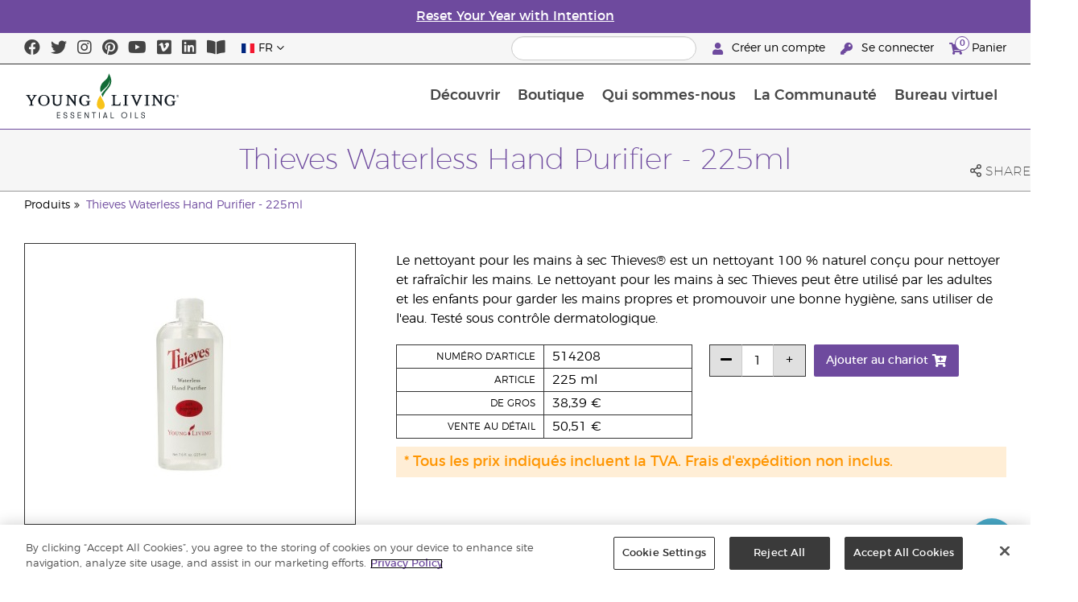

--- FILE ---
content_type: text/html; charset=utf-8
request_url: https://www.youngliving.com/fr_fr/products/thieves-waterless-hand-purifier-225ml
body_size: 16509
content:
<!DOCTYPE html>
<html lang="en">
<head>
    <meta charset="utf-8" />
    <meta name="viewport" content="width=device-width, initial-scale=1.0" />
    <link rel="shortcut icon" href="/assets/images/favicon.ico">
    
<meta name="robots" content="NOODP"><link rel="shortcut icon" href="//assets.ctfassets.net/qx1dg9syx02d/3pGKZ2dBhL5gD0O9r85oXT/cbc2bb0c1a4f288d53cc416595b7f08a/favicon.ico"><link rel="icon" type="image/png" href="//images.ctfassets.net/qx1dg9syx02d/5jIZO8KajYqKcbg4i02tDF/179a9f82b7987d6821140dd33138191a/favicon-196x196.png?w=196&h=196" sizes="196x196"><link rel="icon" type="image/png" href="//images.ctfassets.net/qx1dg9syx02d/5jIZO8KajYqKcbg4i02tDF/179a9f82b7987d6821140dd33138191a/favicon-196x196.png?w=96&h=96" sizes="96x96"><link rel="icon" type="image/png" href="//images.ctfassets.net/qx1dg9syx02d/5jIZO8KajYqKcbg4i02tDF/179a9f82b7987d6821140dd33138191a/favicon-196x196.png?w=32&h=32" sizes="32x32"><link rel="icon" type="image/png" href="//images.ctfassets.net/qx1dg9syx02d/5jIZO8KajYqKcbg4i02tDF/179a9f82b7987d6821140dd33138191a/favicon-196x196.png?w=16&h=16" sizes="16x16"><link rel="icon" type="image/png" href="//images.ctfassets.net/qx1dg9syx02d/5jIZO8KajYqKcbg4i02tDF/179a9f82b7987d6821140dd33138191a/favicon-196x196.png?w=128&h=128" sizes="128x128"><meta name="application-name" content="Young Living"><meta name="msapplication-TileColor" content="#FFFFFF"><meta name="msapplication-TileImage" content="//images.ctfassets.net/qx1dg9syx02d/5jIZO8KajYqKcbg4i02tDF/179a9f82b7987d6821140dd33138191a/favicon-196x196.png?w=144&h=144"><meta name="msapplication-square70x70logo" content="//images.ctfassets.net/qx1dg9syx02d/5jIZO8KajYqKcbg4i02tDF/179a9f82b7987d6821140dd33138191a/favicon-196x196.png?w=70&h=70"><meta name="msapplication-square150x150logo" content="//images.ctfassets.net/qx1dg9syx02d/5jIZO8KajYqKcbg4i02tDF/179a9f82b7987d6821140dd33138191a/favicon-196x196.png?w=150&h=150"><meta name="msapplication-wide310x150logo" content="https://images.ctfassets.net/qx1dg9syx02d/7urDFp5QSScC8MBZxTthq/bcf2a7befa4cdca6ec3d85639dd23977/mstile-310x150.png?w=310&h=150"><meta name="msapplication-square310x310logo" content="https://images.ctfassets.net/qx1dg9syx02d/5jIZO8KajYqKcbg4i02tDF/179a9f82b7987d6821140dd33138191a/favicon-196x196.png?w=310&h=310"><link rel="apple-touch-icon-precomposed" href="//images.ctfassets.net/qx1dg9syx02d/5jIZO8KajYqKcbg4i02tDF/179a9f82b7987d6821140dd33138191a/favicon-196x196.png?w=152&h=152"><link rel="apple-touch-icon-precomposed" sizes="57x57" href="http://images.ctfassets.net/qx1dg9syx02d/5jIZO8KajYqKcbg4i02tDF/179a9f82b7987d6821140dd33138191a/favicon-196x196.png?w=57&h=57"><link rel="apple-touch-icon-precomposed" sizes="114x114" href="http://images.ctfassets.net/qx1dg9syx02d/5jIZO8KajYqKcbg4i02tDF/179a9f82b7987d6821140dd33138191a/favicon-196x196.png?w=114&h=114"><link rel="apple-touch-icon-precomposed" sizes="72x72" href="http://images.ctfassets.net/qx1dg9syx02d/5jIZO8KajYqKcbg4i02tDF/179a9f82b7987d6821140dd33138191a/favicon-196x196.png?w=72&h=72"><link rel="apple-touch-icon-precomposed" sizes="144x144" href="http://images.ctfassets.net/qx1dg9syx02d/5jIZO8KajYqKcbg4i02tDF/179a9f82b7987d6821140dd33138191a/favicon-196x196.png?w=144&h=144"><link rel="apple-touch-icon-precomposed" sizes="60x60" href="http://images.ctfassets.net/qx1dg9syx02d/5jIZO8KajYqKcbg4i02tDF/179a9f82b7987d6821140dd33138191a/favicon-196x196.png?w=60&h=60"><link rel="apple-touch-icon-precomposed" sizes="120x120" href="http://images.ctfassets.net/qx1dg9syx02d/5jIZO8KajYqKcbg4i02tDF/179a9f82b7987d6821140dd33138191a/favicon-196x196.png?w=120&h=120"><link rel="apple-touch-icon-precomposed" sizes="76x76" href="http://images.ctfassets.net/qx1dg9syx02d/5jIZO8KajYqKcbg4i02tDF/179a9f82b7987d6821140dd33138191a/favicon-196x196.png?w=76&h=76"><link rel="apple-touch-icon-precomposed" sizes="152x152" href="http://images.ctfassets.net/qx1dg9syx02d/5jIZO8KajYqKcbg4i02tDF/179a9f82b7987d6821140dd33138191a/favicon-196x196.png?w=152&h=152"><script type='text/javascript' src='//static.queue-it.net/script/queueclient.min.js'></script><script data-queueit-c='youngliving' data-queueit-intercept-domain='youngliving.com' data-queueit-intercept="true" type='text/javascript' src='//static.queue-it.net/script/queueconfigloader.min.js'> </script>    <meta name="description" content="Get clean hands anytime, anywhere with Thieves® Waterless Hand Sanitizer. Small enough to fit in your purse or travel bag but big enough to share, this germ-fighting solution is great for the whole family. Infused with soothing aloe vera gel and the cleansing properties of 100 percent pure Thieves® blend and Peppermint essential oil, Thieves Hand Sanitizer effectively eliminates common, harmful germs and bacteria. As a bonus, this lightweight formula leaves hands soft and smells divine.">
<meta name="keywords" content="waterless hand soap, hand purifier, hand sanitizer, thieves, thieves hand purifier, thieves waterless hand purifier, hand care, natural hand care">
<meta name="twitter:card" content="summary">
<meta name="twitter:site" content="@younglivingeo">
<meta name="twitter:creator" content="@younglivingeo">
<meta name="twitter:title" content="Thieves Waterless Hand Purifier - 225ml">
<meta name="twitter:description" content="Get clean hands anytime, anywhere with Thieves® Waterless Hand Sanitizer. Small enough to fit in your purse or travel bag but big enough to share, this germ-fighting solution is great for the whole family. Infused with soothing aloe vera gel and the cleansing properties of 100 percent pure Thieves® blend and Peppermint essential oil, Thieves Hand Sanitizer effectively eliminates common, harmful germs and bacteria. As a bonus, this lightweight formula leaves hands soft and smells divine.">
<meta name="twitter:image" content="https://static.youngliving.com/productimages/large/514208.jpg">
<link rel="alternate" href="/en_US/products/thieves-waterless-hand-sanitizer" hreflang="en-us">
<link rel="alternate" href="/es_US/products/purificador-de-manos-thieves-hand-purifier" hreflang="es-us">
<link rel="alternate" href="/en_GB/products/thieves-waterless-hand-purifier-225ml" hreflang="en-gb">
<link rel="alternate" href="/en_EU/products/thieves-waterless-hand-purifier-225ml" hreflang="en">
<link rel="alternate" href="/fi_FI/products/thieves-waterless-hand-purifier-225ml" hreflang="fi-fi">
<link rel="alternate" href="/de_AT/products/thieves-handreinigungslotion-225ml" hreflang="de-at">
<link rel="alternate" href="/de_DE/products/thieves-handreinigungslotion-225ml" hreflang="de-de">
<link rel="alternate" href="/es_ES/products/thieves-waterless-hand-purifier-225ml" hreflang="es-es">
<link rel="alternate" href="/cs_CZ/products/thieves-waterless-hand-purifier-225ml" hreflang="cs-cz">
<link rel="alternate" href="/sv_SE/products/thieves-waterless-hand-purifier-225-ml" hreflang="sv-se">
<link rel="alternate" href="/ro_RO/products/thieves-waterless-hand-purifier-225ml" hreflang="ro-ro">
<link rel="alternate" href="/lt_LT/products/thieves-waterless-hand-purifier-225ml" hreflang="lt-lt">
<link rel="alternate" href="/nl_NL/products/thieves-waterless-hand-purifier-225ml" hreflang="nl-nl">
<link rel="alternate" href="/fr_FR/products/thieves-waterless-hand-purifier-225ml" hreflang="fr-fr">
<link rel="alternate" href="/ru_RU/products/thieves-waterless-hand-purifier-225ml" hreflang="ru-ru">
<link rel="alternate" href="/es_CO/products/limpiador-de-manos-thieves-225-ml" hreflang="es-co">
<link rel="alternate" href="/es_CR/products/thieves-waterless-hand-sanitizer" hreflang="es-cr">
<link rel="alternate" href="/en_ZA/products/thieves-waterless-hand-sanitizer" hreflang="en-za">

    <title>Thieves Waterless Hand Sanitizer | Young Living Essential Oils</title>
    
            <link href="/assets/styles/min/libs.css?v=zpJADKrdJUGKpRODade-zjr-8IRYLCrRdfpusJHPJoc" rel="stylesheet" />
            <link href="/assets/styles/min/cymbeo.css?v=wKbRFkyJigqHl9IN0g392351-WSUfFguUGXw852NCGM" rel="stylesheet" />
            <link href="/assets/styles/min/yl.css?v=lySZDZfWoXV3qw22c6Ov39u3R00d4V5UvEKiJ7oa38Q" rel="stylesheet" />
        
</head>
<body>
    

<script src="/assets/js/min/libs.js?v=oVXt9Vdpkk3hL5EsSDjd1u-waeEcSSvWGEvyu1mpVF8"></script>
<script src="https://cdn.gbqofs.com/yliving/virtualoffice/p/detector-dom.min.js" id="_cls_detector"></script>

    
<div id="siteHeader" class="content-group c3">

                

    
<style>
    @import url('https://fonts.cdnfonts.com/css/domaine-display');
     @font-face {
    font-family: GT_Walsheim_Pro;
    src: local("GT Walsheim Pro Regular"),local("GTWalsheimProRegular"),url(GTWalsheimProRegular.woff2) format("woff2"),url(GTWalsheimProRegular.woff) format("woff"),url(GTWalsheimProRegular.ttf) format("truetype");
    font-weight: 400;
    font-style: normal
    }
  /* Modal base styling */
.modal1 {
  display: none;
  position: fixed;
  z-index: 1;
  left: 0;
  top: 0;
  width: 100%;
  height: 100%;
  overflow: auto;
  background-color: rgba(0,0,0,0.5);
  
}

.modal-content1 {
  background-color: #fefefe;
  margin: 80px auto;
  padding: 20px;
  border: 1px solid #888;
  width: 100%;
text-align: center;

}
.modal-content1 > a{
  font-size: large;
  color: black;
  text-align: center;
  text-decoration: underline;
}
/* Close button */
.close1 {
  color: rgb(69, 69, 69);
  float: right;
  font-size: 60px !important;
  font-weight: bold;
 
}

.close1:hover,
.close1:focus {
  color: black;
  text-decoration: none;
  cursor: pointer;
}
@media (max-width: 989px) {
  .modal-content1 {

  margin: 40px auto;
 

}
}
#countdown {
 font-family: 'Domaine Display', sans-serif;
  text-align: center;
  margin-top: 20px;
margin-bottom:20px;
}

#countdown h2 {
  font-size: 1.6rem;  
  display: inline-block;
font-weight: 400;
  font-family: 'GT_Walsheim_Pro', sans-serif;
}

#timer {
  font-weight: 400;
 font-family: 'GT_Walsheim_Pro', sans-serif;
 
}
	.black-friday-link {
  font-size: 1.6rem;  
  color: white;      
  text-decoration: none; 
  font-weight: bold;  
text-decoration: underline;
font-family: 'Domaine Display', sans-serif;
}

.black-friday-link:hover {
  color: white; 
  text-decoration: underline;
}
@media only screen and (min-width: 990px) {
#siteHeader {
   transition: opacity 0.3s ease, visibility 0.3s ease;
}

}
        /* ===== Pre‑loader overlay ===== */
        #preloader {
      position: fixed;
      inset: 0;              
      display: flex;
      align-items: center;
      justify-content: center;
      background: #ffffff;
      z-index: 9999;
      opacity: 1;
      transition: opacity .4s ease-out;
    }
    #preloader img{
      width: 50%;
    }
    #preloader .loader-content {
  display: flex;
  flex-direction: column;
  align-items: center;
  gap: 1rem;        /* space between logo and bar */
}
#preloader.loaded {
      opacity: 0;
      pointer-events: none;
    }
/* bar “track” */
.loader-bar {
  width: 200px;
  height: 6px;
  background: #e0e0e0;
  border-radius: 3px;
  overflow: hidden;
  position: relative;
}
/* animated “fill” */
.loader-bar-fill {
  position: absolute;
  inset: 0;            
  background: #006E37;   
  transform: translateX(-100%);        
  animation: load 1.6s cubic-bezier(.4,0,.2,1) infinite;
}


/* keyframes – sweeps left → right in a loop */
@keyframes load {
  0%   { transform: translateX(-100%); }
  50%  { transform: translateX(0);     }
  100% { transform: translateX(100%);  }
}
</style>
<script>
  // Hide the loader
  window.addEventListener('load', () => {
    const preloader = document.getElementById('preloader');
    preloader.classList.add('loaded');          
    preloader.addEventListener('transitionend', () => preloader.remove());

    document.querySelector('main.app').hidden = false;
  });
</script>
      <!-- ===== Pre‑loader (shows until window.load fires) ===== -->
      <div id="preloader">
        <div class="loader-content">         
          <img src="https://images.ctfassets.net/x0wnv07j8mtt/2do1w6GtWLOdE9N06gKEeq/4d7c7fc88f814e83b2baf77a0fcfa9da/YL_Logo_2022_FULL__1_.svg"
               alt="Loading…">
      
          <!-- NEW progress bar -->
          <div class="loader-bar">
            <div class="loader-bar-fill"></div>
          </div>
        </div>
      </div>
<div id="siteHeaderSpecialMessageBar">
<div style="display: none;"  id="countdown" >
  <h2>End of the Year Sale ends in:<br> <span id="timer">00d  00h  00m  00s</span></h2>
</div>
<p style="display: none;">Order by 10 December for Christmas delivery!</p>
    <p>
    <a  href="/fr_fr/ipaper/january-2026/reset-rituals-guide-fr-fr" >
Reset Your Year with Intention
</a>
  </p>
</div>
<div id="linksModal2" class="modal1">
  <div class="modal-content1">
    <span class="close1">&times;</span>
    <a href="https://apps.apple.com/us/app/young-living-essentials/id6450831186">    
Télécharger sur l’App Store
</a><br><br>
    <a href="https://play.google.com/store/apps/details?id=com.youngliving.android">Application Android sur Google play</a><br>
  </div>
</div>
<script src="https://ajax.googleapis.com/ajax/libs/jquery/3.5.1/jquery.min.js"></script>
<script>
$(document).ready(function(){
  $('#openMessage').click(function(e) {
    e.preventDefault();
    $('#linksModal2').show();
  });

  $('.close1, #linksModal2').click(function(){
    $('#linksModal2').hide();
  });

  $('.modal-content1').click(function(e){
    e.stopPropagation(); 
  });
});
</script>
<script>

const countDownDate = new Date("2025-12-11T00:00:00Z").getTime();

const countdownFunction = setInterval(() => {
  const now = new Date().getTime();
  const distance = countDownDate - now;

  if (distance > 0) {
    const days = Math.floor(distance / (1000 * 60 * 60 * 24));
    const hours = Math.floor((distance % (1000 * 60 * 60 * 24)) / (1000 * 60 * 60));
    const minutes = Math.floor((distance % (1000 * 60 * 60)) / (1000 * 60));
    const seconds = Math.floor((distance % (1000 * 60)) / 1000);

    document.getElementById("timer").innerHTML = `${days}d ${hours}h ${minutes}m ${seconds}s`;
  } else {
    clearInterval(countdownFunction);
    document.getElementById("countdown").innerHTML = `
      <h2><a href="https://www.youngliving.com/fr_fr/ipaper/december-2025/2025-dec-gift-guide-fr-fr" target="_self" class="black-friday-link">Gift Guide: Celebrate Moments That Matter</a></h2>
    `;
  }
}, 1000);
</script>


    <style>
        #siteHeaderSpecialMessageBar {
   color: #fff;
    background-color: #6E4A9E;
    width: 100%;
    height: 40px;
    display: flex;
    align-items: center;
    justify-content: center;
}

#siteHeaderSpecialMessageBar p, #siteHeaderSpecialMessageBar p a {
    color: #fff;
    margin: 0;
    text-align: center;
    font-size: 16px;
    font-family: 'Montserrat', sans-serif;
    font-weight: 700;
}

#siteHeaderSpecialMessageBar p a {
    text-decoration: underline;
}
#clonedSpecialMessageBar {
    color: #fff;
    background-color: #6E4A9E;
    width: 100%;              
       
    height: 40px;
    display: flex;
    align-items: center;
    justify-content: center;
    position: fixed;
    top: 0;
    left: 0;                 
    right: 0;                
    margin: 0 auto;            
    z-index: 1050;
transform: translateX(0);
}


#clonedSpecialMessageBar p, #clonedSpecialMessageBar p a {
    color: #fff;
    margin: 0;
    text-align: center;
    font-size: 16px;
    font-family: 'Montserrat', sans-serif;
    font-weight: 700;
}

#clonedSpecialMessageBar p a {
    text-decoration: underline;
}
.product-category h2 {
	display: none !important;
 
 };
    </style>

<script>
  !function (t, e, c, n) {
      var s = e.createElement(c);
      s.async = 1, s.src = 'https://statics.yespo.io/scripts/' + n + '.js';
      var r = e.scripts[0];
      r.parentNode.insertBefore(s, r);
      var f = function () {
          f.c(arguments);
      };
      f.q = [];
      f.c = function () {
      f.q.push(arguments);
    };
t['eS'] = t['eS'] || f;
}(window, document, 'script', '97471CC4D899479EA596C8D5C8FCAA17');
</script><script>eS('init');</script>

                
    
<div id="siteHeaderTopBar" class="content-group c3">

            <div class="content-container">
                    

    
<div class="social-media-links content">
<a class="social-icon facebook" target="_blank" href="https://www.facebook.com/YoungLivingEurope" title="Young Living Essential Oils Facebook">
<i class="fab fa-facebook" aria-hidden="true"></i>
</a>
<a class="social-icon twitter" target="_blank" href="https://twitter.com/yleoeurope" title="Young Living Essential Oils Twitter">
<i class="fab fa-twitter" aria-hidden="true"></i>
</a>
<a class="social-icon instagram" target="_blank" href="https://www.instagram.com/younglivingeurope/" title="Instagram">
<i class="fab fa-instagram" aria-hidden="true"></i>
</a>
<a class="social-icon pinterest" target="_blank" href="https://www.pinterest.co.uk/younglivingeuro/" title="Young Living Essential Oils Pinterest">
<i class="fab fa-pinterest" aria-hidden="true"></i>
</a>
<a class="social-icon youtube" target="_blank" href="https://www.youtube.com/YoungLivingEurope" title="Young Living Essential Oils YouTube">
<i class="fab fa-youtube" aria-hidden="true"></i>
</a>
<a class="social-icon vimeo" target="_blank" href="https://vimeo.com/younglivingeurope" title="Young Living Essential Oils Vimeo">
<i class="fab fa-vimeo" aria-hidden="true"></i>
</a>
<a class="social-icon linkedin" target="_blank" href="https://www.linkedin.com/company/young-living-essential-oils/" title="Young Living Essential Oils LinkedIn">
<i class="fab fa-linkedin" aria-hidden="true"></i>
</a>
<a href='https://library.youngliving.com/fr/fr'>
        <i class='fas fa-book-open' aria-hidden='true'></i>
        </a>
</div>




                    

    
<div class="site-header-dynamic-controls">
  <div id="headerLocaleSelection" class="locale-selections"></div>
  <div id="headerProductSearch" class="yl-search" data-prodidx="YL_Products_fr_FR_Prod" data-catidx="YL_Categories_fr_FR_Prod"></div>
</div>

    <style>
        #siteHeader .site-header-dynamic-controls {
  margin: 0 10px;
  flex: 2;
  display: flex;
  align-items: center;
  justify-content: space-between;
};
    </style>



                    

    
<div id="siteHeaderVoLinks" class="content">
<a class="link signed-out" href="/vo/#/enroll/start">
  <i class="fas fa-user"></i>
Créer un compte
</a>
<a class="link signed-out" href="/vo/#/login">
  <i class="fas fa-key"></i>
Se connecter
</a>
<span class="link signed-in">
  <i class="fas fa-user"></i>
  <span class="user-name-value"></span>
  <span class="sub-menu">
    <button class="logout-control"> Déconnexion </button>
    <a href="/vo/#/my-profile-dashboard">Mon profil</a>
  </span>
</span>
<a class="link cart-icon" href="/vo/#/shopping-cart" >
  <i class="fas fa-shopping-cart">
    <span class="cart-indicator">
      <span class="cart-qty"></span>
    </span>
  </i>
Panier
</a>
</div>




            </div>
</div>





                
    
<div id="siteHeaderMainBar" class="content-group c4">

            <div class="content-container">
                    

    
<div id="mobileMenuControls">
  <button id="mobileMenuBtn">
    <i class="fas fa-bars"></i>
  </button>
  <button id="mobileSearchBtn">
    <i class="fas fa-search"></i>
  </button>
</div>




                    

    
<div class="site-logo">
                <a href="/fr_FR">
<img src="https://images.ctfassets.net/x0wnv07j8mtt/2do1w6GtWLOdE9N06gKEeq/4d7c7fc88f814e83b2baf77a0fcfa9da/YL_Logo_2022_FULL__1_.svg">
                </a>
</div>




                    
    
<div id="siteHeaderMenuItems" class="content-group c6 menu-items">

                
    
<div class="content-group c1 menu-item with-content">
            <a class="title" href="/fr_FR/discover">
                D&#xE9;couvrir
            </a>

            <div class="menu-content two-column">
                    

    
<div class='menu-content-item'>
<a class='title' href='/fr_FR/discover'>Découvrir </a>
<div class='links'>
<a href='/fr_FR/discover/guide/about'>À propos des huiles essentielles</a>
<a href='/fr_fr/discover/history-of-essential-oils'>Histoire des huiles essentielles</a>
<a href='/fr_FR/discover/guide'>Guide des huiles essentielles</a>
<a href='/fr_FR/discover/safety-guidelines'>Consignes de sécurité</a>
<a href='/fr_FR/discover/seed-to-seal'>Seed to Seal</a>
<a href='/fr_FR/essential-oil-diffuser-guide'>Petit guide sur les diffuseurs d’huile essentielle</a>
<a href='/fr_FR/opportunity/procédure-d-inscription'>Procédure d’inscription</a>
</div>
</div><div class='menu-content-item'>
  <span class='title'>Marques Young Living</span>
  <div class='links'>
    <a href='/fr_FR/products/c/beauté/bain-et-corps/kidscents'>KidScents®</a>
    <a href='/fr_fr/products/c/santé-et-vitalité/ningxia-red'>NingXia Red®</a>
    <a href='/fr_FR/products/c/savvy-minerals'>Savvy Minerals®</a>
    <a href='/fr_FR/products/c/maison/yl-seedlings'>Seedlings®</a>
    <a href='/fr_FR/products/brands/thieves'>Thieves®</a>
      <a href='/fr_FR/simplified-by-jakob-and-kait-eu'>Simplified by Jacob + Kait</a>
  </div>
</div>

<div class='menu-content-item'>
<span class='title'>Compléments alimentaires</span>
<div class='links'>
  <a href='/fr_FR/products/c/santé-et-vitalité/compléments-alimentaires'>Compléments alimentaires</a>
    <a href='/fr_fr/supplements-learn-about-nutrients'>Connaissez-vous les nutriments</a>
<a href='https://viewer.ipaper.io/young-living/supplements-2025/yl-emea-supplementguide-2025-fr/'>The Young Living Food Supplements Guide</a>
</div>
</div>
<div class='menu-content-item'>
  <span class='title'>Fermes</span>
  <div class='links'>
  <a href='/fr_fr/company/younglivingfarms'>Fermes</a>
  </div>
</div>
<div class='menu-content-item'>
<span class='title'>Questions fréquemment posées</span>
<div class='links'>
<a href='/blog/eu/fr/comment-utiliser-les-huiles-essentielles/'>Comment utiliser les huiles essentielles</a>
</div>
</div>





            </div>
</div>





                
    
<div id="productsMenuGroup" class="content-group c1 menu-item with-content">
            <a class="title" href="/fr_FR/products">
                Boutique 
            </a>

            <div class="menu-content three-column">
                    

    
<div class='menu-content-item'>
	<a class='title' href='/fr_fr/products/c/nouveautés-et-produits-saisonniers'>Nouvelles offres & nouveaux produits</a>
	  <div class='links'>
		<a href='/fr_FR/products/c/loved-by-millions'>Best Sellers</a>
                <a href='/fr_fr/convention-new-eu-2025'>Convention New </a>
		<a href='/fr_fr/ipaper/december-2025/2025-dec-gift-guide-fr-fr'>Gift Guide: Celebrate Moments That Matter</a>
	  </div>
	</div>

	<div class='menu-content-item'>
	<a class='title' href='/fr_fr/products/c/youngliving-brands'>Marques Young Living</a>
	  <div class='links'>
		<a href='/fr_fr/products/c/huiles-essentielles-et-mélanges/animal-scents'>Animal Scents®</a>
		<a href='/fr_fr/products/kidscents-new'>KidScents®</a>
		<a href='/fr_fr/products/ningxia-red-new'>NingXia Red®</a>
		<a href='/fr_fr/products/c/beauty/bloom-products'>Bloom®</a>
		<a href='/fr_fr/products/c/beauty/art-products'>Art®</a>
		<a href='/fr_fr/products/c/maison/yl-seedlings-new'>Seedlings®</a>
		<a href='/fr_fr/products/brands/thieves-new'>Thieves®</a>
	        <a href='/fr_fr/simplified-by-jakob-and-kait-eu'>Simplified by Jacob + Kait</a>
	  </div>
	</div>
	
	<div class='menu-content-item'>
	<a class='title' href='/fr_fr/products/c/santé-et-vitalité/compléments-alimentaires-new'>Compléments alimentaires</a>
	  <div class='links'>
		<a href='/fr_fr/products/c/sant%C3%A9-et-vitalit%C3%A9/compl%C3%A9ments-alimentaires-new'>Compléments alimentaires</a>
		
	</div>
	</div>
	
	<div class='menu-content-item'>
	<a class='title' href='/fr_fr/products/c/huiles-essentielles-et-mélanges-new'>Produits aux huiles essentielles</a>
	  <div class='links'>
		<a href='/fr_FR/products/c/huiles-essentielles-et-mélanges/huiles-essentielles-individuelles'>Huiles essentielles individuelles</a>
		<a href='/fr_FR/products/c/huiles-essentielles-et-mélanges/mélanges-dhuiles-essentielles'>Mélanges d'huiles essentielles</a>
		<a href='/fr_FR/products/c/huiles-essentielles-et-mélanges/applicateurs-à-bille'>Applicateurs à bille (roll-on)</a>
		<a href='/fr_FR/products/c/huiles-essentielles-et-mélanges/collections'>Collections</a>
		<a href='/fr_fr/products/c/huiles-essentielles-et-mélanges/gamme-dhuiles-plus'>Les huiles Plus</a>
	  </div>
	</div>
	
	<div class='menu-content-item'>
	<a class='title' href='/fr_fr/products/c/starter-kits'>Kits de démarrage</a>
	  <div class='links'>
		<a href='/fr_fr/opportunity/products/starter-kit'>Kits de démarrage Premium</a>
		<a href='/fr_fr/opportunity/products/kits-découverte'>Kits de Récompenses de fidélité</a>
	  </div>
	</div>
	<div class='menu-content-item'>
	<a class='title' href='/fr_fr/products/c/diffusers'>Diffuseurs</a>
	  <div class='links'>
		<a href='/fr_FR/products/c/huiles-essentielles-et-mélanges/diffuseurs-et-outils'>Diffuseurs</a>
		<a href='/fr_fr/products/c/replacement-parts'>Pièces de rechange</a>
		
	  </div>
	</div>
	
	<div class='menu-content-item'>
	<a class='title' href='/fr_fr/products/c/business-tools'>Business Tools</a>
	  <div class='links'>
		<a href='/fr_fr/products/id/50941'>Product Guide</a>
		<a href='/fr_fr/shop/business-tools/samples'>Samples</a>
		<a href="/fr_FR/products/c/huiles-essentielles-et-mélanges/accessoires">Accessoires</a>
	  </div>
	</div>

	
	<div class='menu-content-item'>
	<a class='title' href='/fr_fr/products/c/personal-care'>Soins pour le corps</a>
	  <div class='links'>
		<a href='/fr_fr/shop/personal-care/skin-care'>Soins de la peau</a>
		<a href='/fr_FR/shop/personal-care/body-care'>Bain et corps</a>
		<a href='/fr_fr/products/c/huiles-essentielles-et-mélanges/huiles-de-massage'>Huiles de massage</a>
		<a href='/fr_fr/products/c/beauté/bain-et-corps/soins-capillaires'>Soins capillaires</a>
		<a href='/fr_fr/products/c/maison/soins-buccaux-dentaires'>Soins bucco-dentaires</a>
	   </div>
	</div>
	
	<div class='menu-content-item'>
	<a class='title' href='/fr_fr/products/c/shop-by-need'>Pour tous les besoins</a>
	  <div class='links'>
		<a href='/fr_fr/shop-by-need/feminine-wellness'>Le bien-être au féminin</a>
		<a href='/fr_fr/shop-by-need/masculine-wellness'>Le bien-être au masculin</a>
		<a href='/fr_fr/shop-by-need/inspired-living'>Une vie inspirée</a>
		<a href='/fr_fr/shop-by-need/natural-homecare'>Produits d'entretien naturels</a>
		<a href='/fr_fr/shop-by-need/rest-relaxation'>Repos / Relaxation</a>
		<a href='/fr_fr/shop-by-need/sport'>Sport</a>
	  </div>
	</div>
	
	
	<div class='menu-content-item'>
	<a class='title' href='/fr_fr/products/c/shop-by-season'>Des produits pour chaque saison</a>
	  <div class='links'>
		<a href='/fr_fr/shop-by-season/autumn'>Automne</a>
		<a href='/fr_fr/shop-by-season/spring'>Printemps</a>
		<a href='/fr_fr/shop-by-season/summer'>Été</a>
		<a href='/fr_fr/shop-by-season/winter'>Hiver</a>
	  </div>
	</div>
	
	
	




            </div>
</div>





                
    
<div class="content-group c1 menu-item with-content">
            <a class="title" href="/fr_FR/opportunity">
                Qui sommes-nous
            </a>

            <div class="menu-content two-column">
                    

    
<div class='menu-content-item'>
<a class='title' href='/fr_fr/opportunity/become-a-brand-partner'>Devenir Partenaire de la marque</a>
<div class='links'>
<a href='/fr_fr/opportunity/become-a-brand-partner'>Devenir Partenaire de la marque</a>
</div>
</div>

<div class='menu-content-item'>
<a class='title' href='/fr_fr/opportunity/compensation-plan'>Régime de rémunération</a>
<div class='links'>
<a href='/fr_fr/opportunity/compensation-plan'>Régime de rémunération</a>
</div>
</div>

<div class='menu-content-item'>
<a class='title' href='/fr_fr/opportunity/loyalty-rewards'>Récompenses de fidélité</a>
<div class='links'>
<a href='/fr_fr/opportunity/loyalty-rewards'>Récompenses de fidélité</a>
</div>
</div>

<div class='menu-content-item'>
<a class='title' href='/fr_fr/opportunity/success'>Témoignages</a>
<div class='links'>
<a href='/fr_fr/opportunity/success'>Témoignages</a>
</div>
</div>

<div class='menu-content-item'>
<a class='title' href='/fr_fr/company/events/recognition'>Reconnaissance mondiale</a>
<div class='links'>
<a href='/fr_fr/opportunity/Recognition/rank-advancement'>Promotions dans le classement</a>
<a href='/fr_fr/company/events/recognition'>Retraites « Reconnaissance de Partenaires de la marque »</a>
</div>
</div>

<div class='menu-content-item'>
<a class='title' href='/fr_fr/company/about/anniversary/25-benefits-of-being-a-young-living-member'>25 raisons de devenir Partenaire de la marque</a>
<div class='links'>
<a href='/fr_fr/company/about/anniversary/25-benefits-of-being-a-young-living-member'>25 raisons de devenir Partenaire de la marque</a>
</div>
</div>





            </div>
</div>





                
    
<div class="content-group c1 menu-item with-content">
            <a class="title" href="/fr_FR/company">
                La Communaut&#xE9;
            </a>

            <div class="menu-content three-column">
                    

    
<div class='menu-content-item'>
  <a class='title' href='/fr_FR/company/about'>À propos de Young Living</a>
  <div class='links'>
  <a href='/fr_FR/company/our-founder'>Notre fondateur</a>
  <a href='/fr_FR/company/about/mission-statement'>Énoncé de la mission de Young Living</a>
  <a href='/fr_FR/company/management-team'>Équipe de direction</a>
  <a href='/fr_FR/company/about/global-leadership-team'>Équipe de leadership mondiale</a>
                  <a href='/fr_fr/company/protecting-our-planet'>La protection de notre planète</a>
  <a href='/fr_FR/company/younglivingfarms'>Fermes Young Living</a>
  <a href='/fr_fr/yl-patent-page'>Young Living Patents</a>
  <a href='/fr_FR/discover/the-young-living-difference'>La différence Young Living</a>
  </div>
  </div>

  <div class='menu-content-item'>
  <a class='title' href='/fr_FR/company/events/featured-events'>Événements</a>
  <div class='links'>
<a style="display: none;" href='/fr_fr/kick-off-2025'>Kick-Off </a>
<a href='/fr_FR/company/events/featured-events'>All Events</a>
<a style="display: none;" href='/fr_fr/european-convention-vienna'>2025 European Convention</a>
<a href='/fr_fr/greece-together-incentive'>Greece Together</a>
<a href='/fr_fr/company/events/featured-events/young-living-day'>Young Living Day</a>
 <a href='/fr_FR/company/events/recognition'>Retraites « Reconnaissance de Partenaires de la marque »</a>
  </div>
  </div>

  <div class='menu-content-item'>
  <span class='title'>Avantages Partenaires de la marque</span>
  <div class='links'>
  <a href=' https://www.youngliving.com/fr_FR/opportunity/Promotions/ '>Promotions </a>
<a style="display: none;"  href='/fr_fr/december-enrolment-promotion'>Promotion de recrutement</a>
<a style="display: none;"  href='https://www.youngliving.com/fr_fr/incentive-3-2-1'>3-2-1 Incentive</a>
<a style="display: none;"  href='https://www.youngliving.com/fr_fr/discover-yl-incentive'>Discover YL: Your Meeting, Your Momentum!</a>
<a  href='https://young-living.esclick.me/1N8wKObNwK8q'>Lettre d'information promotionnelle</a>
  </div>
  </div>

  <div class='menu-content-item'>
  <a class='title' href='/fr_FR/company/media'>Centre multimédia</a>
  <div class='links'>
  <a href='https://library.youngliving.com/fr/fr'>Bibliothèque Numérique</a>
  <a href='/fr_FR/company/media/news'>Annonces</a>
  <a href='https://www.youngliving.com/blog/eu/fr/'>Blog</a>
  </div>
  </div>

  <div class='menu-content-item'>
  <a class='title' href='/fr_FR/company/contactus'>Contactez-nous</a>
  <div class='links'>
  <a href='/fr_FR/company/contactus/GHQ-virtual-tour'>Siège international</a>
  <a href='/fr_FR/company/contactus/international'>Bureaux internationaux</a>
  <a href='/fr_FR/company/careers'>Carrières</a>
  </div>
  </div>





            </div>
</div>





                
    
<div class="content-group c1 menu-item with-content">
            <a class="title" href="/vo">
                Bureau virtuel
            </a>

            <div class="menu-content two-column">
                    

    
<div class="menu-content-item signed-out">
<a class="title" href="/vo/#/login">
                Se connecter
            </a>
</div>
<div class="menu-content-item signed-out">
<a class="title" href="/vo/#/enroll/start">
                Devenir Partenaire de la marque
            </a>
</div>
<div class="menu-content-item signed-in with-content">
<a class="title" href="/vo/#/dashboard">
                Tableau de bord
            </a>
<div class="links">
<a href="/vo/#/dashboard/summary">
                   Récapitulatif
                 </a>
<a href="/vo/#/dashboard/qualification">
                   Rangs et admissibilité
                 </a>
<a href="/vo/#/dashboard/silverbound">
                   Silver Bound
                 </a>
</div>
</div>
<div class="menu-content-item signed-in">
<a class="title" href="/vo/#/news">
                Actualités des Partenaires de la marque
            </a>
</div>
<div class="menu-content-item signed-in with-content">
<a class="title" href="/vo/#/essential-rewards">
                Récompenses de fidélité
            </a>
<div class="links">
<a href="/vo/#/essential-rewards/dashboard/my-order">
                   Ma commande mensuelle
                 </a>
<a href="/vo/#/essential-rewards/dashboard/points">
                   Points de fidélité
                 </a>
<a href="/vo/#/essential-rewards/dashboard/pv-assistant">
                   PV Assistant
                 </a>
</div>
</div>
<div class="menu-content-item signed-in">
<a class="title" href="/vo/#/quick-order/shopping-cart">
                Panier
            </a>
</div>
<div class="menu-content-item signed-in">
<a class="title" href="/vo/#/organization">
                Mon organisation
            </a>
<div class="links">
<a href="/vo/#/organization/fs">
                   Vue complète
                 </a>
<a href="/vo/#/organization">
                   Tableau de bord
                 </a>
<a href="/vo/#/messagecenter">
                   Centre de messages
                 </a>
</div>
</div>
<div class="menu-content-item signed-in with-content">
<a class="title" href="/vo/#/resources">
                Ressources des Partenaires de la marque
            </a>
<div class="links">
<a href="/vo/#/resources">
                   Ressources des Partenaires de la marque
                 </a>
<a href="/vo/#/resources/policies">
                   Politiques et procédures
                 </a>
<a href="/vo/#/event-asset-hub">
                   Event Asset Hub
                 </a>
<a href="/vo/#/link-builder">
                   Outil de création de liens
                 </a>
</div>
</div>
<div class="menu-content-item signed-in with-content">
<a class="title" href="/vo/#/my-profile-dashboard">
                Tableau de bord
            </a>
<div class="links">
<a href="/vo/#/my-profile-dashboard">
                   Tableau de bord
                 </a>
<a href="/vo/#/account/commissions">
                   Tilaushistoriani
                 </a>
<a href="/vo/#/account-information/order-history">
                   Historique de mes commandes
                 </a>
<a href="/vo/#/my-address-book">
                   Mon carnet d'adresses
                 </a>
<a href="/vo/#/my-profile/my-wallet">
                   Mon portefeuille
                 </a>
<a href="/vo/#/my-profile/voucher/voucher-history">
                  Historique des bons
                 </a>
<a href="/vo/#/my-profile/preferences">
                   Mes préférences
                 </a>
<a href="/vo/#/pws/subscription">
                   Site Web MyYL
                 </a>
</div>
</div>




            </div>
</div>





                

    
<div id="mainMenuLocaleSelection" class="locale-selections"></div>




</div>





                    

    
<div id="mobileMenuIndicators">
  <a class="cart-icon" href="/vo/#/shopping-cart" >
    <i class="fas fa-shopping-cart"></i>
    <span class="cart-indicator">
      <span class="cart-qty"></span>
    </span>
  </a>
</div>

<div id="mobileSearchBar">
  <div class="yl-search" data-prodidx="YL_Products_fr_FR_Prod" data-catidx="YL_Categories_fr_FR_Prod"></div>
</div>




            </div>
</div>





</div>


    <style>
        @media only screen and (max-width: 989px) {
  body {
    padding-top: 97px;
  }

  #siteHeader #siteHeaderMainBar #mobileSearchBar {
    top: 97px;
  }

  #siteHeader #siteHeaderMainBar>.content-container>.menu-items {
    top: 97px;
  }
}

@media only screen and (min-width: 990px) {
  body {
    padding-top: 160px;
  }
}

@media only screen and (min-width: 990px) {
#siteHeader #siteHeaderMainBar>.content-container>.menu-items .menu-item>.menu-content>.menu-content-item>.title {
    color: #6E4A9E;
    display: block;
    font-size: 16px;
    font-weight: normal;
    padding-bottom: 3px;
    border-bottom: 1px solid #b3b3b3;
    margin-bottom: 10px;
    font-family: 'Montserrat', sans-serif;
    text-decoration: none;
}
};
    </style>


    <main id="mainPage">
            <header id="pageTitle">
                <div class="content-container">
                    <div id="pageTitleContent">
                        <h1>Thieves Waterless Hand Purifier - 225ml</h1>

                    </div>
                    <div class="social-share-links">
                        <div class="icon a2a_dd">
                            <i class="far fa-share-alt"></i>
                            <span class="text">Share</span>
                        </div>
                    </div>
                </div>
            </header>

            <div id="pageBreadcrumbs">
                <div class="content-container">
                    <a href='/fr_FR/products'>Produits</a>
<a href='/fr_FR/products/thieves-waterless-hand-purifier-225ml'>Thieves Waterless Hand Purifier - 225ml</a>

                </div>
            </div>

            

<div class="product-view">
    <div class="content-container">
        <div class="product-images">
            <div id="productImageView">
                <div class="image-wrap">
                    <div class="image-view">
                        <div class="image">
                            <img src="https://static.youngliving.com/productimages/large/5142.jpg" onerror="this.src='/assets/images/no-image.svg'"/>
                        </div>
                    </div>
                </div>
            </div>
        </div>
        <div class="product-meta">
            <div class="description">
                <p>
                    <p>Le nettoyant pour les mains à sec Thieves® est un nettoyant 100 % naturel conçu pour nettoyer et rafraîchir les mains. Le nettoyant pour les mains à sec Thieves peut être utilisé par les adultes et les enfants pour garder les mains propres et promouvoir une bonne hygiène, sans utiliser de l'eau. Testé sous contrôle dermatologique.</p>


                </p>
            </div>

            <div id="shoppingInformation" class="shopping-information">
                <div class="sku-information">
                    <table>
                        <tbody>
                        <tr>
                            <td>
                                    Num&#xE9;ro d&#x27;article
                            </td>
                            <td class="part-number">
                            </td>
                        </tr>
                        <tr>
                            <td>
                                    Article
                            </td>
                            <td class="variant">
                            </td>
                        </tr>
                        <tr>
                            <td>
                                    De gros
                            </td>
                            <td class="wholesale-price">
                            </td>
                        </tr>
                        <tr>
                            <td>
                                    Vente au d&#xE9;tail
                            </td>
                            <td class="retail-price">
                            </td>
                        </tr>
                        <tr class="signed-in">
                            <td>
                                    PV
                            </td>
                            <td class="point-value">
                            </td>
                        </tr>
                        </tbody>
                    </table>
                </div>
                <div class="sku-controls">
                    <div class="available-skus"></div>
                    <div class="controls">
                        <div class="quantity-controls">
                            <button class="quantity-decrement control" data-itemid="">
                                <i class="fas fa-minus"></i>
                            </button>
                            <input type="text" readonly data-itemid="" value="1" />
                            <button class="quantity-increment control" data-itemid="">
                                <i class="fas fa-plus"></i>
                            </button>
                        </div>
                        <div class="cart-controls">
                            <button class="add-to-cart" data-itemid="">
                                <span>Ajouter au chariot</span>
                                <i class="fas fa-cart-plus"></i>
                            </button>
                        </div>
                    </div>
                </div>
            </div>

            <p id="outOfStockWarning" class="warning">
                Cet article n'est actuellement pas disponible à l'achat.
            </p>

            <p id="memberOnlyWarning" class="warning">
                Ce produit n'est disponible que pour les Partenaires de la marque inscrits ou dans le cadre du programme de Récompenses de fidélité.
            </p>

            <p id="taxInclusiveWarning" class="warning">
                * Tous les prix indiqués incluent la TVA. Frais d'expédition non inclus.
            </p>
        </div>
    </div>
</div>

<script>
    window.productId = 2701;
</script>



        <div id="pageBody" class="has-sidebar">
            <div class="content-container">
                    <nav id="pageNavigation" class="page-sidebar">
                        <div class="sidebar">
                            
<div id="productsMenuGroup" class="content-group c1 menu-item with-content">
            <a class="title" href="/fr_FR/products">
                Boutique 
            </a>

            <div class="menu-content three-column">
                    

    
<div class='menu-content-item'>
	<a class='title' href='/fr_fr/products/c/nouveautés-et-produits-saisonniers'>Nouvelles offres & nouveaux produits</a>
	  <div class='links'>
		<a href='/fr_FR/products/c/loved-by-millions'>Best Sellers</a>
                <a href='/fr_fr/convention-new-eu-2025'>Convention New </a>
		<a href='/fr_fr/ipaper/december-2025/2025-dec-gift-guide-fr-fr'>Gift Guide: Celebrate Moments That Matter</a>
	  </div>
	</div>

	<div class='menu-content-item'>
	<a class='title' href='/fr_fr/products/c/youngliving-brands'>Marques Young Living</a>
	  <div class='links'>
		<a href='/fr_fr/products/c/huiles-essentielles-et-mélanges/animal-scents'>Animal Scents®</a>
		<a href='/fr_fr/products/kidscents-new'>KidScents®</a>
		<a href='/fr_fr/products/ningxia-red-new'>NingXia Red®</a>
		<a href='/fr_fr/products/c/beauty/bloom-products'>Bloom®</a>
		<a href='/fr_fr/products/c/beauty/art-products'>Art®</a>
		<a href='/fr_fr/products/c/maison/yl-seedlings-new'>Seedlings®</a>
		<a href='/fr_fr/products/brands/thieves-new'>Thieves®</a>
	        <a href='/fr_fr/simplified-by-jakob-and-kait-eu'>Simplified by Jacob + Kait</a>
	  </div>
	</div>
	
	<div class='menu-content-item'>
	<a class='title' href='/fr_fr/products/c/santé-et-vitalité/compléments-alimentaires-new'>Compléments alimentaires</a>
	  <div class='links'>
		<a href='/fr_fr/products/c/sant%C3%A9-et-vitalit%C3%A9/compl%C3%A9ments-alimentaires-new'>Compléments alimentaires</a>
		
	</div>
	</div>
	
	<div class='menu-content-item'>
	<a class='title' href='/fr_fr/products/c/huiles-essentielles-et-mélanges-new'>Produits aux huiles essentielles</a>
	  <div class='links'>
		<a href='/fr_FR/products/c/huiles-essentielles-et-mélanges/huiles-essentielles-individuelles'>Huiles essentielles individuelles</a>
		<a href='/fr_FR/products/c/huiles-essentielles-et-mélanges/mélanges-dhuiles-essentielles'>Mélanges d'huiles essentielles</a>
		<a href='/fr_FR/products/c/huiles-essentielles-et-mélanges/applicateurs-à-bille'>Applicateurs à bille (roll-on)</a>
		<a href='/fr_FR/products/c/huiles-essentielles-et-mélanges/collections'>Collections</a>
		<a href='/fr_fr/products/c/huiles-essentielles-et-mélanges/gamme-dhuiles-plus'>Les huiles Plus</a>
	  </div>
	</div>
	
	<div class='menu-content-item'>
	<a class='title' href='/fr_fr/products/c/starter-kits'>Kits de démarrage</a>
	  <div class='links'>
		<a href='/fr_fr/opportunity/products/starter-kit'>Kits de démarrage Premium</a>
		<a href='/fr_fr/opportunity/products/kits-découverte'>Kits de Récompenses de fidélité</a>
	  </div>
	</div>
	<div class='menu-content-item'>
	<a class='title' href='/fr_fr/products/c/diffusers'>Diffuseurs</a>
	  <div class='links'>
		<a href='/fr_FR/products/c/huiles-essentielles-et-mélanges/diffuseurs-et-outils'>Diffuseurs</a>
		<a href='/fr_fr/products/c/replacement-parts'>Pièces de rechange</a>
		
	  </div>
	</div>
	
	<div class='menu-content-item'>
	<a class='title' href='/fr_fr/products/c/business-tools'>Business Tools</a>
	  <div class='links'>
		<a href='/fr_fr/products/id/50941'>Product Guide</a>
		<a href='/fr_fr/shop/business-tools/samples'>Samples</a>
		<a href="/fr_FR/products/c/huiles-essentielles-et-mélanges/accessoires">Accessoires</a>
	  </div>
	</div>

	
	<div class='menu-content-item'>
	<a class='title' href='/fr_fr/products/c/personal-care'>Soins pour le corps</a>
	  <div class='links'>
		<a href='/fr_fr/shop/personal-care/skin-care'>Soins de la peau</a>
		<a href='/fr_FR/shop/personal-care/body-care'>Bain et corps</a>
		<a href='/fr_fr/products/c/huiles-essentielles-et-mélanges/huiles-de-massage'>Huiles de massage</a>
		<a href='/fr_fr/products/c/beauté/bain-et-corps/soins-capillaires'>Soins capillaires</a>
		<a href='/fr_fr/products/c/maison/soins-buccaux-dentaires'>Soins bucco-dentaires</a>
	   </div>
	</div>
	
	<div class='menu-content-item'>
	<a class='title' href='/fr_fr/products/c/shop-by-need'>Pour tous les besoins</a>
	  <div class='links'>
		<a href='/fr_fr/shop-by-need/feminine-wellness'>Le bien-être au féminin</a>
		<a href='/fr_fr/shop-by-need/masculine-wellness'>Le bien-être au masculin</a>
		<a href='/fr_fr/shop-by-need/inspired-living'>Une vie inspirée</a>
		<a href='/fr_fr/shop-by-need/natural-homecare'>Produits d'entretien naturels</a>
		<a href='/fr_fr/shop-by-need/rest-relaxation'>Repos / Relaxation</a>
		<a href='/fr_fr/shop-by-need/sport'>Sport</a>
	  </div>
	</div>
	
	
	<div class='menu-content-item'>
	<a class='title' href='/fr_fr/products/c/shop-by-season'>Des produits pour chaque saison</a>
	  <div class='links'>
		<a href='/fr_fr/shop-by-season/autumn'>Automne</a>
		<a href='/fr_fr/shop-by-season/spring'>Printemps</a>
		<a href='/fr_fr/shop-by-season/summer'>Été</a>
		<a href='/fr_fr/shop-by-season/winter'>Hiver</a>
	  </div>
	</div>
	
	
	




            </div>
</div>



                        </div>
                    </nav>
                <div id="pageBodyContent">
                    




<cymbeo-deprecated>
<div class="pagewrapper">
<div class="pagemain">
<div class="pagecontent web-content">
<div class="content-container">
<div class="tab-outer c50" id="ProductTabOuter">
<div class="tab-container c50" id="ProductTabContainer">
<div class="tab-inner c50">
<div class="tab-nav c50">
<a class="tab c50 active" data-target="s1">Utilisation</a>
<a class="tab c50 " data-target="s2">Ingrédients</a>
</div>
</div>
</div>
</div>
<div class="child-spacing">
<section class="product-content-section c50" id="s1">
<div class="name c50">Utilisation<span class="arrow c50">
<i class="far fa-chevron-down">
<span></span>
</i>
</span>
</div>
<div class="product-content-container c50">
<h2 class="heading c50">Utilisation</h2>
<div class="product-content c50 child-spacing">
<div class="text-block c82">
<div class="text c82">Appliquer une noisette dans la paume de la main et frotter jusqu'à absorption complète. Utiliser aussi souvent que nécessaire. Inflammable. Tenir loin du feu ou d'une flamme nue. Tenir hors de portée des enfants. Ne pas utiliser sur ou près du visage. Éviter tout contact avec les yeux. En cas de contact, rincer les yeux abondamment avec de l'eau propre et fraîche pendant plusieurs minutes. Si les symptômes persistent, consulter un médecin. Pour usage externe seulement.</div>
</div>
</div>
</div>
</section>
<section class="product-content-section c50" id="s2">
<div class="name c50">Ingrédients<span class="arrow c50">
<i class="far fa-chevron-down">
<span></span>
</i>
</span>
</div>
<div class="product-content-container c50">
<h2 class="heading c50">Ingrédients</h2>
<div class="product-content c50 child-spacing">
<div class="text-block c82">
<div class="text c82">Éthanol dénaturé SD-38B (dénaturé avec de l'huile essentielle de menthe), eau, feuilles d'Aloe barbadensis, glycérine végétale, huile de clou de girofle (Syzygium aromaticum†), huile de zeste de citron (Citrus limon†), huile d'écorce de cannelle (Cinnamon verum†), huile de feuilles d'Eucalyptus radiate†, huiles de feuilles de romarin (Rosmarinus officinalis†) et hydroxypropyl cellulose.</div>
</div>
</div>
</div>
</section>
</div>
</div>
</div>
</div>
</div>
</cymbeo-deprecated>
<script>
    document.addEventListener("DOMContentLoaded", function() {
        //Full content path to avoid process other element with same .hersoslide class
        //Warning: If the structure of the pageMarkup in Contentful changes this will break this functionality
        const slides = document.querySelectorAll('cymbeo-deprecated .top.hero .cycle-slideshow .heroslide');
        const processedSlides = new Array(slides.length).fill(false);

        slides.forEach((slide, index) => {
            processedSlides[index] = false;

            const observer = new MutationObserver((mutations) => {
                mutations.forEach(async (mutation) => {
                    if (mutation.attributeName === 'class') {
                        const currentlyActive = slide.classList.contains('cycle-slide-active');
                        const alreadyProcessed = processedSlides[index];

                        if (currentlyActive && !alreadyProcessed) {
                            processedSlides[index] = true;
                            await callAmplitudeService(slide, index, AmpliEventContext.DotComPromotionViewed);
                        }
                    }
                });
            });

            observer.observe(slide, { attributes: true });

            const anchor = slide.querySelector('a');
            if (anchor) {
                anchor.addEventListener('click', async function() {
                    await callAmplitudeService(slide, index, AmpliEventContext.DotComPromotionClicked);
                });
            }
        });

        async function callAmplitudeService(slide, index, context) {
            const href = slide.querySelector('a') ? slide.querySelector('a').getAttribute('href') : '';
            const promotionName = getPromotionNameFromClassList(slide.classList);
            const promotionContent = href;
            const locale = 'fr-FR';
            const promotionLocation = `home page hero slide, ${locale}`;

            // Check if amplitudeService exists and call it
            if (typeof window.amplitudeService !== 'undefined' && window.amplitudeService) {
                // TO-DO: Before deploying this to PROD, this commented code needs to be removed.
                // Currently, it will remain commented to not lose track of the events and logic implemented to make it work.
                // This code needs to be refactored due to the changes in the Amplitude project
                // Due to the Amplitude request creation is disabled will not affect to send a dummy event type,
                // this was made to avoid changing the logic without knowing if will be need it or not

                // await window.amplitudeService.createBasicAmplitudeRequest({
                //     context: context,
                //     additionalData: {
                //         promotionContent: promotionContent,
                //         promotionLocation: promotionLocation,
                //         promotionName: promotionName,
                //         promotionOrderPosition: index.toString()
                //     }
                // })
            }
        }

        function getPromotionNameFromClassList(classList) {
            //Warning: If promotion don't follow the structure slide-[PROMOTION_NAME] this logic will not work
            let promotionName = '';
            const filteredClassNames = Array.from(classList).filter(className =>
                className.startsWith('slide-') && !className.includes('cycle-slide')
            );

            if (filteredClassNames.length > 0) {
                //Warning: If class have multiple class following the structure slide-[PROMOTION_NAME], only the last one will be valid
                const lastClassName = filteredClassNames[filteredClassNames.length - 1];
                promotionName = lastClassName.substring(lastClassName.indexOf('-') + 1);
            }
            return promotionName;
        }
    });
    </script>





                </div>
            </div>
        </div>
    </main>

    
<div id="siteFooter" class="content-group c1">

            <div class="content-container">
                    

    
<div id='siteFooterTopBar'>
    <div class='links'>
    <a href='tel:+33800917791'>SERVICE RÉSERVÉ AUX PARTENAIRES DE LA MARQUE: 0800 917 791</a>
    <a href='/fr_FR/company/contactus'>CONTACTEZ-NOUS</a>
    <a href='/vo/#/login'>BUREAU VIRTUEL</a>
    <a href='/vo/#/enroll/start'>INSCRIPTION DES PARTENAIRES DE LA MARQUE</a>
    </div>
    </div>
    <div id='siteFooterMainBar'>
    <div class='content-container'>
    <div class='section links'>
    <a href='/fr_FR/company/contactus'>Service réservé aux Partenaires de la marque</a>
    <a href='/fr_FR/company/events/index'>Centre multimédia et événements</a>
    <a href='https://younglivingfoundation.org/'>Fondation D. Gary Young</a>
    </div>
    <div class='section links'>
    <a href='/blog/eu/fr/'>Blog Young Living</a>
    <a href='/fr_FR/company/careers'>Carrières</a>
    </div>
    <div class='section content'>
    <h3>CONTACTEZ-NOUS</h3>
    <p>Young Living Europe B.V. 
    <br />Peizerweg 97 
    <br />9727 AJ Groningen 
    <br />Netherlands
    <br />
    </p>
    <p>Service réservé aux Partenaires de la marque
    <a href="tel:+33800917791">0800 917 791
    <br />
    </a>
    </p>
    </div>
    </div>
    </div>
    <div id='siteFooterBottomBar'>
    <div class='content-container'>
    <div class='copyright'>
    <p>Copyright © 2021 Young Living Essential Oils. Tous droits réservés. | 
    <a href='/fr_FR/company/privacy'>Politique de confidentialité</a>
    </p>
    </div>
    <div class='social-media-links content'>
    <a href='https://www.facebook.com/YoungLivingEurope/'>
    <i class='fab fa-facebook' aria-hidden='true'></i>
    </a>
    <a href='https://twitter.com/yleoeurope'>
    <i class='fab fa-twitter' aria-hidden='true'></i>
    </a>
    <a href='https://www.instagram.com/younglivingeurope'>
    <i class='fab fa-instagram' aria-hidden='true'></i>
    </a>
    <a href='https://www.pinterest.co.uk/younglivingeuro/'>
    <i class='fab fa-pinterest' aria-hidden='true'></i>
    </a>
    <a href='https://www.youtube.com/YoungLivingEurope'>
    <i class='fab fa-youtube' aria-hidden='true'></i>
    </a>
    <a href='https://vimeo.com/younglivingeurope'>
    <i class='fab fa-vimeo' aria-hidden='true'></i>
    </a>
    <a href='https://www.linkedin.com/company/young-living-essential-oils/'>
    <i class='fab fa-linkedin' aria-hidden='true'></i>
    </a>

    <a href='https://library.youngliving.com/fr/fr'>
        <i class='fas fa-book-open' aria-hidden='true'></i>
        </a>
    </div>
    </div>
    </div>
    
    <div id="siteFooterSpecialMessageBar">
      <p  style="display:none;">
         <a href="/fr_FR/company/coronavirus-update-centre"> CLIQUER ICI </a>: Voyez ce que nous faisons en réaction à la pandémie du COVID-19
    </p>
    </div>

    <style>
        #siteFooterSpecialMessageBar {
   color: #fff;
    background-color: #6E4A9E;
    width: 100%;
    height: 40px;
    display: flex;
    align-items: center;
    justify-content: center;
}

#siteFooterSpecialMessageBar p, #siteFooterSpecialMessageBar p a {
    color: #fff;
    margin: 0;
    text-align: center;
    font-size: 16px;
    font-family: 'Montserrat', sans-serif;
    font-weight: 700;
}

#siteFooterSpecialMessageBar p a {
    text-decoration: underline;
}

#siteFooterCookieWarningBar {
  position: fixed;
  bottom: 0;
  left: 0;
  right: 0;
  background-color: #4CAF50;
  z-index: 100;
  padding: 30px;
  text-align: center;
  display: none;
}

#siteFooterCookieWarningBar.active {
  display: block;
}

#siteFooterCookieWarningBar p {
  font-size: 20px;
  color: #fff;
  font-weight: 700;
  text-align: center;
}

#siteFooterCookieWarningBar #acceptCookieBtn {
  display: inline-block;
  background-color: #fff;
  margin-top: 15px;
  border-radius: 5px;
  padding: 15px;
  color: #0065a0;
  font-size: 16px;
  font-weight: 700;
  cursor: pointer;
};
    </style>

<script>
(function () {
  var cookiesAccepted = window.localStorage.getItem('cookiesAccepted');

  if (!cookiesAccepted) {
    var bar = $('#siteFooterCookieWarningBar');

    bar.addClass('active');

    $('#acceptCookieBtn').on('click', function () {
          window.localStorage.setItem('cookiesAccepted',true);
          bar.removeClass('active');
    });
    }
})();
</script>

            </div>
</div>




<link href="/assets/styles/min/share-button.css?v=XhwVWDAKYApOvyC3mPKDYD8kQbhZhGF4zSU6FXhsuh4" rel="stylesheet" />

    
            <script src="https://static.addtoany.com/menu/page.js" defer></script>
            <script id="shareButtonJs" defer src="/assets/js/min/share-button.js?v=BBt-cZILIZxDB8NynhQi3euQCLwDnTyCi0BgB9f56wA"></script>
            <script src="/assets/js/min/cymbeo.js?v=5Dc7LMZ6ASuOlANp6L7XK-XSXjQH4bdkmUFFQoXJ6ok"></script>
            <script src="/assets/js/min/main-yl.js?v=4XizI5rUgdziPGko7RUkWUTJt_W9nxKw9Mo-ctusQA8"></script>
<script>(function(w,d,s,l,i){w[l]=w[l]||[];w[l].push({'gtm.start':
new Date().getTime(),event:'gtm.js'});var f=d.getElementsByTagName(s)[0],
j=d.createElement(s),dl=l!='dataLayer'?'&l='+l:'';j.async=true;j.src=
'//www.googletagmanager.com/gtm.js?id='+i+dl;f.parentNode.insertBefore(j,f);
})(window,document,'script','dataLayer','GTM-LF7K');</script><noscript><iframe src="//www.googletagmanager.com/ns.html?id=GTM-LF7K" height="0" width="0" style="display:none;visibility:hidden"></iframe></noscript><script type="text/javascript" src="//s7.addthis.com/js/300/addthis_widget.js#pubid=ra-4fb535991f2e64a1"></script><script type="application/ld+json">
{
  "@context": "http://schema.org",
  "@type": "Product",
  "url": "https://www.youngliving.com/fr_FR/products/thieves-waterless-hand-purifier-225ml",
  "name": "Thieves Waterless Hand Purifier - 225ml - 7.6oz",
  "description": "Get clean hands anytime, anywhere with Thieves® Waterless Hand Sanitizer. Small enough to fit in your purse or travel bag but big enough to share, this germ-fighting solution is great for the whole family. Infused with soothing aloe vera gel and the cleansing properties of 100 percent pure Thieves® blend and Peppermint essential oil, Thieves Hand Sanitizer effectively eliminates common, harmful germs and bacteria. As a bonus, this lightweight formula leaves hands soft and smells divine.",
  "image": "https://static.youngliving.com/productimages/large/514208.jpg",
  "sku": "514208",
  "mpn": "514208",
  "offers": [
    {
      "@context": "http://schema.org",
      "@type": "Offer",
      "price": "41,45",
      "priceCurrency": "EUR"
    }
  ]
}
</script>        
    
        <script src="https://kustomer-chat.awsvoprd.youngliving.com/remoteEntry.js"></script>
        <script>
            yl_chat.get('./YlChat').then(module => {
                const YlChat = module();
                YlChat.initializeChat('fr-FR');
            });
        </script>
    
    
    <script src="https://scripts.youngliving.com/onetrust/remoteEntry.js"></script>
    <script>yl_onetrust_banner.get('./CookieBanner').then(module => {
            const CB = module();
            CB.initializeCookieBanner();
        });</script>

    
        <script src="https://zcc-chat.ec.youngliving.com/remoteEntry.js"></script>
        <script>
            if (window.yl_zcc_chat) {
                window.yl_zcc_chat.get('./ChatLoader').then(async (module) => {
                    console.log('ChatLoader loaded:', module);
                    const ChatModule = module();
                    console.log('Initializing chat with locale:', 'fr-FR');
                    const result = await ChatModule.initializeChat({ locale: 'fr-FR' });
                    if (result.isChatLoaded) {
                        // Try to hide BoldChat
                        const boldChatButton = document.getElementById('liveChatBtn');
                        if (boldChatButton) {
                            boldChatButton.style.display = 'none';
                        }
                    }
                }).catch(error => {
                    console.error('Error:', error);
                });
            } else {
                console.error('zoom_chat_remote is not defined');
            }
        </script>
    
</body>
</html>


--- FILE ---
content_type: text/css
request_url: https://www.youngliving.com/assets/styles/min/yl.css?v=lySZDZfWoXV3qw22c6Ov39u3R00d4V5UvEKiJ7oa38Q
body_size: 29080
content:
main,article,aside,details,figcaption,figure,footer,header,hgroup,menu,nav,section{display:block}*{-moz-box-sizing:border-box;-webkit-box-sizing:border-box;-webkit-tap-highlight-color:rgba(0,0,0,0);box-sizing:border-box;margin:0;padding:0;-ms-text-justify:auto;text-justify:auto;font-family:montserrat,avenir,"Helvetica Neue",Arial,Helvetica,Geneva,sans-serif;font-size:1em;line-height:1;-moz-osx-font-smoothing:grayscale;-webkit-overflow-scrolling:touch;-webkit-font-smoothing:antialiased;touch-action:manipulation}*:focus{outline:none}html{font-size:62.5%}html,body{-webkit-touch-callout:none;height:100%}body{font-weight:400;font-size:100%}ul{list-style:circle inside}ol{list-style-position:inside}a img{border:none}input,textarea,select{border:none;background:none;line-height:normal}input *,textarea *,select *{line-height:normal}table{border-spacing:0;border-collapse:collapse}input[disabled],input[disabled] *,textarea[disabled],textarea[disabled] *,select[disabled],select[disabled] *{pointer-events:none;background:#fff;color:#e0e0e0}button{border:none;background:none}button[disabled]{opacity:.5;pointer-events:none}p:empty{display:none}
@font-face{font-family:"baskerville";src:url("/assets/styles/webfonts/youngliving-modified-librebaskerville-regular-webfont.woff2") format("woff2"),url("/assets/styles/webfonts/youngliving-modified-librebaskerville-regular-webfont.woff") format("woff");font-weight:400;font-style:normal}@font-face{font-family:"baskerville";src:url("/assets/styles/webfonts/youngliving-modified-librebaskerville-bold-webfont.woff2") format("woff2"),url("/assets/styles/webfonts/youngliving-modified-librebaskerville-bold-webfont.woff") format("woff");font-weight:700;font-style:normal}@font-face{font-family:"montserrat";src:url("/assets/styles/webfonts/montserrat-extralight-webfont.woff2") format("woff2"),url("/assets/styles/webfonts/montserrat-extralight-webfont.woff") format("woff");font-weight:200;font-style:normal}@font-face{font-family:"montserrat";src:url("/assets/styles/webfonts/montserrat-light-webfont.woff2") format("woff2"),url("/assets/styles/webfonts/montserrat-light-webfont.woff") format("woff");font-weight:400;font-style:normal}@font-face{font-family:"montserrat";src:url("/assets/styles/webfonts/montserrat-regular-webfont.woff2") format("woff2"),url("/assets/styles/webfonts/montserrat-regular-webfont.woff") format("woff");font-weight:700;font-style:normal}@font-face{font-family:"montserrat";src:url("/assets/styles/webfonts/montserrat-medium-webfont.woff2") format("woff2"),url("/assets/styles/webfonts/montserrat-medium-webfont.woff") format("woff");font-weight:800;font-style:normal}
#mainPage .pagewrapper{padding:0}body.signed-in .signed-out{display:none}body:not(.signed-in) .signed-in{display:none}@media only screen and (max-width: 989px){#mainPage{display:flex;flex-direction:column}#mainPage #pageTitle{order:2}#mainPage #pageBreadcrumbs{order:1}#mainPage .product-view{order:3}#mainPage #pageBody{order:4}}
@media only screen and (min-width: 990px){#pageBody.has-sidebar>.content-container{display:flex;align-items:top}#pageBody.has-sidebar>.content-container .page-sidebar{width:300px;padding-right:50px}#pageBody.has-sidebar>.content-container .page-sidebar>.sidebar{width:250px;border-top:1px #6e4a9e solid;border-bottom:1px #6e4a9e solid}#pageBody.has-sidebar>.content-container>#pageBodyContent{width:calc(100% - 300px)}}#pageBody>.content-container{max-width:1279px;margin:0 auto;box-sizing:content-box;padding:0 30px}#pageBody.has-sidebar>.content-container{max-width:1279px;margin:0 auto;box-sizing:content-box;padding:30px;position:relative}.content-block,.rich-text{font-size:16px}.content-block h1,.rich-text h1{font-family:"Montserrat",sans-serif;font-weight:300;font-size:36px;margin:15px 0;color:#6e4a9e;text-align:center;line-height:36px}.content-block h1:first-child,.rich-text h1:first-child{margin-top:0}.content-block h2,.rich-text h2{font-family:"Montserrat",sans-serif;font-weight:400;font-size:32px;color:#6e4a9e;border-top:1px solid rgba(0,0,0,.2);border-bottom:1px solid rgba(0,0,0,.2);padding:5px 0;margin:15px 0;text-align:center}.content-block h2:first-child,.rich-text h2:first-child{margin-top:0}.content-block h3,.rich-text h3{color:#474747;text-align:center;margin-bottom:30px;font-family:"Libre Baskerville",serif;font-style:italic;font-size:26px;line-height:initial}.content-block h4,.rich-text h4{font-family:"Montserrat",sans-serif;font-weight:300;font-size:23px}.content-block .primary-color,.rich-text .primary-color{color:#6e4a9e}.content-block .secondary-color,.rich-text .secondary-color{color:#31518c}.content-block .tertiary-color,.rich-text .tertiary-color{color:#00c6d2}.content-block .quarternary-color,.rich-text .quarternary-color{color:#ff9500}.content-block p,.rich-text p{font-size:16px;line-height:16px;color:#000;margin:15px 0}.content-block ul,.content-block ol,.rich-text ul,.rich-text ol{margin:15px 0}.content-block ul li,.content-block ol li,.rich-text ul li,.rich-text ol li{font-size:16px;line-height:16px;color:#000;margin:5px 0}.content-block ul li p,.content-block ol li p,.rich-text ul li p,.rich-text ol li p{margin:0;display:inline-block}.content-block a,.rich-text a{text-decoration:none;color:#6e4a9e}.content-block a:hover,.rich-text a:hover{text-decoration:underline}.content-block img,.rich-text img{max-width:100%}.content-block .std-button,.rich-text .std-button{background-color:#6e4a9e;border:8px 10px;display:inline-block;cursor:pointer;color:#fff;font-size:14px;-moz-transition:background-color .1s linear;-o-transition:background-color .1s linear;-webkit-transition:background-color .1s linear;transition:background-color .1s linear}.content-block .std-button:hover,.rich-text .std-button:hover{background-color:#563a7b}
.product-view>.content-container{max-width:1279px;margin:0 auto;box-sizing:content-box;padding:30px;position:relative}.product-view>.content-container .product-images #productImageView{height:350px;border:1px #333 solid;overflow:hidden}.product-view>.content-container .product-images #productImageView>.image-wrap{height:100%;white-space:nowrap;-moz-transition:transform .2s cubic-bezier(0.455, 0.03, 0.515, 0.955);-o-transition:transform .2s cubic-bezier(0.455, 0.03, 0.515, 0.955);-webkit-transition:transform .2s cubic-bezier(0.455, 0.03, 0.515, 0.955);transition:transform .2s cubic-bezier(0.455, 0.03, 0.515, 0.955)}.product-view>.content-container .product-images #productImageView>.image-wrap .image-view{width:100%;height:100%;display:inline-block;vertical-align:top;position:relative}.product-view>.content-container .product-images #productImageView>.image-wrap .image-view .image{width:100%;height:100%;padding:20px;display:flex;align-items:center;justify-content:center}.product-view>.content-container .product-images #productImageView>.image-wrap .image-view .image img{max-height:100%;max-width:100%}.product-view>.content-container .product-meta .scientific-name{border-bottom:1px #333 solid;padding-bottom:20px;margin-bottom:20px;font-size:14px;font-style:italic}.product-view>.content-container .product-meta .description{font-size:16px}.product-view>.content-container .product-meta .description p,.product-view>.content-container .product-meta .description ul{color:#000;font-size:16px;line-height:24px;font-weight:400}.product-view>.content-container .product-meta .how-to-use{margin-top:15px;display:flex;align-items:center}.product-view>.content-container .product-meta .how-to-use label{font-size:16px;text-transform:uppercase;margin:0}.product-view>.content-container .product-meta .how-to-use label:after{content:"|";margin-left:5px}.product-view>.content-container .product-meta .how-to-use .use{height:16px;margin-left:7px;cursor:help}.product-view>.content-container .product-meta .how-to-use .use img{height:100%}.product-view>.content-container .product-meta .shopping-information{margin-top:10px;display:none}.product-view>.content-container .product-meta .shopping-information .sku-information table{border:1px #333 solid;table-layout:fixed;width:100%}.product-view>.content-container .product-meta .shopping-information .sku-information table tbody tr{border-bottom:1px #333 solid}.product-view>.content-container .product-meta .shopping-information .sku-information table tbody tr td{padding:6px 10px}.product-view>.content-container .product-meta .shopping-information .sku-information table tbody tr td:nth-of-type(odd){font-size:12px;text-transform:uppercase;text-align:right;border-right:1px #333 solid}.product-view>.content-container .product-meta .shopping-information .sku-information table tbody tr td:nth-of-type(even){font-size:16px;text-align:left}.product-view>.content-container .product-meta .shopping-information .sku-information table tbody tr:last-of-type{border-bottom:none}.product-view>.content-container .product-meta .shopping-information .sku-controls .available-skus{font-size:0}.product-view>.content-container .product-meta .shopping-information .sku-controls .available-skus .sku-select-control{padding:8px 15px;background:#fff;border:1px solid #999;color:#333;font-size:14px;border-radius:2px;text-transform:uppercase;text-align:center;cursor:pointer;margin:10px 10px 0 0}.product-view>.content-container .product-meta .shopping-information .sku-controls .available-skus .sku-select-control:first-of-type{margin-left:0}.product-view>.content-container .product-meta .shopping-information .sku-controls .available-skus .sku-select-control.active{background:#999;color:#fff}.product-view>.content-container .product-meta .shopping-information .sku-controls .controls{font-size:0}.product-view>.content-container .product-meta .shopping-information .sku-controls .controls .quantity-controls{display:inline-block;vertical-align:top;margin-right:10px;margin-top:10px}.product-view>.content-container .product-meta .shopping-information .sku-controls .controls .quantity-controls .control{width:40px;height:40px;display:inline-block;cursor:pointer;background:#e0e0e0;border:1px #333 solid}.product-view>.content-container .product-meta .shopping-information .sku-controls .controls .quantity-controls .control i{font-size:16px;color:#000}.product-view>.content-container .product-meta .shopping-information .sku-controls .controls .quantity-controls .control:first-of-type{border-right:none}.product-view>.content-container .product-meta .shopping-information .sku-controls .controls .quantity-controls .control:last-of-type{border-left:none}.product-view>.content-container .product-meta .shopping-information .sku-controls .controls .quantity-controls input{background-color:#fff;border-radius:0;font-size:16px;height:40px;width:40px;text-align:center;border-top:1px #333 solid;border-bottom:1px #333 solid;margin:0;line-height:16px;padding:0;color:#000;display:inline-block;vertical-align:top}.product-view>.content-container .product-meta .shopping-information .sku-controls .controls .cart-controls{display:inline-block;margin-top:10px}.product-view>.content-container .product-meta .shopping-information .sku-controls .controls .cart-controls .add-to-cart{cursor:pointer;background-color:#6e4a9e;padding:0 15px;height:40px;display:flex;align-items:center;border-radius:2px;-moz-transition:background-color .1s linear;-o-transition:background-color .1s linear;-webkit-transition:background-color .1s linear;transition:background-color .1s linear}.product-view>.content-container .product-meta .shopping-information .sku-controls .controls .cart-controls .add-to-cart span,.product-view>.content-container .product-meta .shopping-information .sku-controls .controls .cart-controls .add-to-cart i{color:#fff}.product-view>.content-container .product-meta .shopping-information .sku-controls .controls .cart-controls .add-to-cart span{font-size:14px;margin:0;margin-right:5px;font-weight:700}.product-view>.content-container .product-meta .shopping-information .sku-controls .controls .cart-controls .add-to-cart i{font-size:16px}.product-view>.content-container .product-meta .shopping-information .sku-controls .controls .cart-controls .add-to-cart:hover{background-color:#563a7b}.product-view>.content-container .product-meta .shopping-information .sku-controls .controls .cart-controls .add-to-cart:hover:active{background-color:#62428d}.product-view>.content-container .product-meta .warning{font-size:18px;line-height:18px;font-weight:700;color:#ff9500;background-color:#ffeed6;padding:10px;margin-top:10px;display:none}.product-view>.content-container .product-meta .warning.active{display:block}@media only screen and (max-width: 989px){.product-view>.content-container .product-images{width:100%}.product-view>.content-container .product-images #productImageView{width:100%;margin:0 auto;max-width:280px;height:auto}.product-view>.content-container .product-images .controls{display:none}.product-view>.content-container .product-meta{display:flex;flex-direction:column;margin-top:30px}.product-view>.content-container .product-meta .scientific-name{order:2;margin-top:20px}.product-view>.content-container .product-meta .description{order:3}.product-view>.content-container .product-meta .how-to-use{order:4}.product-view>.content-container .product-meta .shopping-information{order:1}.product-view>.content-container .product-meta .shopping-information .sku-controls{margin-top:15px}.product-view>.content-container .product-meta .shopping-information.active{display:block}}@media only screen and (min-width: 990px){.product-view>.content-container{display:flex;align-items:flex-start;justify-content:space-between}.product-view>.content-container .product-images{width:430px}.product-view>.content-container .product-meta{width:calc(100% - 430px);margin-left:50px}.product-view>.content-container .product-meta .shopping-information{align-items:flex-start}.product-view>.content-container .product-meta .shopping-information .sku-information{width:50%;margin-right:10px;margin-top:10px}.product-view>.content-container .product-meta .shopping-information .sku-controls{width:50%;margin-left:10px}.product-view>.content-container .product-meta .shopping-information.active{display:flex}}
﻿#pageTitle{-moz-box-sizing:border-box;-webkit-box-sizing:border-box;box-sizing:border-box;margin:0;padding:0}#pageTitle *{-moz-box-sizing:border-box;-webkit-box-sizing:border-box;box-sizing:border-box;margin:0;padding:0}#pageTitle p{font-size:1rem;line-height:1}#pageTitle>.content-container #pageTitleContent{margin:0 auto;width:75%}#pageTitle>.content-container #pageTitleContent h1{font-family:"Montserrat",sans-serif;font-weight:300;color:#6e4a9e;text-align:center}@media only screen and (max-width: 989px){#pageTitle>.content-container #pageTitleContent{padding:20px}#pageTitle>.content-container #pageTitleContent h1{font-size:22px;line-height:22px}#pageTitle>.content-container .social-share-links{display:none}}@media only screen and (min-width: 990px){#pageTitle{background-color:#f6f6f6;border-bottom:1px #999 solid;border-top:1px #6e4a9e solid;padding:20px 0;position:relative;z-index:1}#pageTitle>.content-container{position:relative;max-width:1279px;margin:0 auto;box-sizing:content-box}#pageTitle>.content-container #pageTitleContent h1{font-family:"Montserrat",sans-serif;font-weight:300;font-size:36px;color:#6e4a9e;text-align:center;line-height:36px}#pageTitle>.content-container #pageTitleContent h2{font-family:"Libre Baskerville",serif;text-transform:none;font-size:14px;line-height:18px;letter-spacing:normal;color:#000;text-align:center;max-width:72%;margin:5px auto 0}#pageTitle>.content-container .social-share-links{position:absolute;top:50%;-moz-transform:translateY(-50%);-ms-transform:translateY(-50%);-o-transform:translateY(-50%);-webkit-transform:translateY(-50%);transform:translateY(-50%);right:0}#pageTitle>.content-container .social-share-links>.icon{text-transform:uppercase;color:#4d4d4d;font-weight:300;cursor:pointer;font-family:"Montserrat",sans-serif;font-size:16px;padding:20px 0}#pageTitle>.content-container .social-share-links>.share-links{position:absolute;top:100%;right:0;z-index:1;opacity:0;display:block !important;pointer-events:none;box-shadow:2px 0 6px 0 rgba(0,0,0,.27);padding:10px 20px;-webkit-box-sizing:border-box;box-sizing:border-box;text-align:left;-moz-transition:opacity .2s linear;-o-transition:opacity .2s linear;-webkit-transition:opacity .2s linear;transition:opacity .2s linear;background-color:#fff}#pageTitle>.content-container .social-share-links>.share-links a{display:flex;align-items:center;margin:0 2px 5px;padding:5px}#pageTitle>.content-container .social-share-links>.share-links a span{display:inline-block;vertical-align:middle}#pageTitle>.content-container .social-share-links>.share-links:before{font-family:"Font Awesome 5 Pro";content:"";color:#fff;position:absolute;right:20px;bottom:100%;font-weight:600;font-size:25px;font-weight:600}#pageTitle>.content-container .social-share-links:hover>.share-links{opacity:1;pointer-events:initial}}
﻿@media only screen and (max-width: 989px){#pageBreadcrumbs{background-color:#f6f6f6;border-bottom:1px #999 solid;padding:15px 10px}#pageBreadcrumbs>.content-container a{display:none;color:#000;text-decoration:none;font-size:14px}#pageBreadcrumbs>.content-container a:nth-last-child(2){display:block}}@media only screen and (min-width: 990px){#pageBreadcrumbs>.content-container{max-width:1279px;margin:0 auto;padding:10px 30px;box-sizing:content-box}#pageBreadcrumbs>.content-container a{position:relative;margin-right:5px;color:#000;font-size:1.4em;font-family:"Montserrat",sans-serif;text-decoration:none}#pageBreadcrumbs>.content-container a:after{content:"";font-family:"Font Awesome 5 Pro";margin-left:5px;position:relative;display:inline-block;vertical-align:middle;color:#000;font-size:8px;text-decoration:none}#pageBreadcrumbs>.content-container a:last-of-type{margin-right:0;color:#6e4a9e}#pageBreadcrumbs>.content-container a:last-of-type:after{display:none}#pageBreadcrumbs>.content-container a:hover{text-decoration:underline}#pageBreadcrumbs>.content-container a:hover:after{text-decoration:none}}
.page-sidebar>.sidebar{-moz-box-sizing:border-box;-webkit-box-sizing:border-box;box-sizing:border-box;margin:0;padding:0}.page-sidebar>.sidebar *{-moz-box-sizing:border-box;-webkit-box-sizing:border-box;box-sizing:border-box;margin:0;padding:0}.page-sidebar>.sidebar p{font-size:1rem;line-height:1}.page-sidebar>.sidebar.sticky{position:fixed !important;top:0}.page-sidebar>.sidebar.sticky-bottom{position:absolute !important;bottom:30px !important;top:auto !important}.page-sidebar>.sidebar>.menu-item>.title{display:none}.page-sidebar>.sidebar>.menu-item>.menu-content>.menu-content-item{padding:15px 0;border-bottom:1px #e0e0e0 solid;font-family:montserrat,avenir,"Helvetica Neue",Arial,Helvetica,Geneva,sans-serif}.page-sidebar>.sidebar>.menu-item>.menu-content>.menu-content-item .title,.page-sidebar>.sidebar>.menu-item>.menu-content>.menu-content-item a{font-size:15px;font-weight:500;color:#000;text-transform:uppercase;text-decoration:none}.page-sidebar>.sidebar>.menu-item>.menu-content>.menu-content-item a:hover{color:#6e4a9e}.page-sidebar>.sidebar>.menu-item>.menu-content>.menu-content-item .content,.page-sidebar>.sidebar>.menu-item>.menu-content>.menu-content-item .links,.page-sidebar>.sidebar>.menu-item>.menu-content>.menu-content-item .list-links{padding:20px 15px 0;display:none}.page-sidebar>.sidebar>.menu-item>.menu-content>.menu-content-item .content a,.page-sidebar>.sidebar>.menu-item>.menu-content>.menu-content-item .links a,.page-sidebar>.sidebar>.menu-item>.menu-content>.menu-content-item .list-links a{font-size:1.4em;color:#000;text-decoration:none;display:block;margin:15px 0;text-transform:initial}.page-sidebar>.sidebar>.menu-item>.menu-content>.menu-content-item .content a:hover,.page-sidebar>.sidebar>.menu-item>.menu-content>.menu-content-item .links a:hover,.page-sidebar>.sidebar>.menu-item>.menu-content>.menu-content-item .list-links a:hover{text-decoration:underline;color:#6e4a9e}.page-sidebar>.sidebar>.menu-item>.menu-content>.menu-content-item .content a:first-of-type,.page-sidebar>.sidebar>.menu-item>.menu-content>.menu-content-item .links a:first-of-type,.page-sidebar>.sidebar>.menu-item>.menu-content>.menu-content-item .list-links a:first-of-type{margin-top:0}.page-sidebar>.sidebar>.menu-item>.menu-content>.menu-content-item .content a:last-of-type,.page-sidebar>.sidebar>.menu-item>.menu-content>.menu-content-item .links a:last-of-type,.page-sidebar>.sidebar>.menu-item>.menu-content>.menu-content-item .list-links a:last-of-type{margin-bottom:0}.page-sidebar>.sidebar>.menu-item>.menu-content>.menu-content-item .content.active,.page-sidebar>.sidebar>.menu-item>.menu-content>.menu-content-item .links.active,.page-sidebar>.sidebar>.menu-item>.menu-content>.menu-content-item .list-links.active{display:block}.page-sidebar>.sidebar>.menu-item>.menu-content>.menu-content-item:last-of-type{border-bottom:none}.page-sidebar .sidebar-hidden{display:none}@media only screen and (max-width: 989px){.page-sidebar{display:none}}

#iPaper button.regular{border:1px solid #d3d3d3;background-color:#fff;color:gray;font-size:14px;width:100%;height:32px;padding:0 20px;text-wrap-mode:nowrap;overflow:hidden;text-overflow:ellipsis;cursor:pointer}#iPaper button.regular:hover{background-color:#eee}#iPaper button.primary{all:revert;border-radius:4px;border:0;background-color:#6e4a9e;color:#fff;font-size:16px;height:32px;padding:0 20px;cursor:pointer}#iPaper button.primary:focus{outline:none}#iPaper button.primary:hover{opacity:.9}#iPaper button.primary:hover:disabled{opacity:1}#iPaper button.primary:disabled{background-color:#d3d3d3;cursor:default}#iPaper button.secondary{all:revert;border-radius:4px;border:1px solid #d3d3d3;background-color:#fff;color:gray;font-size:16px;height:32px;padding:0 20px;cursor:pointer}#iPaper button.secondary:focus{outline:none}#iPaper button.secondary:hover{background-color:#eee}#iPaper button.remove{all:revert;position:absolute;right:0px;border:0;color:#a9a9a9;background:rgba(0,0,0,0);font-size:16px;cursor:pointer}#iPaper button.remove:disabled{cursor:default}#iPaper .notification{width:280px;height:100px;position:absolute;justify-self:center;margin-top:16px;padding:10px;background-color:#fff;box-shadow:0 1px 8px 0 rgba(0,0,0,.2);display:flex}#iPaper .notification .image{width:80px;height:80px;background-size:cover;background-repeat:no-repeat;background-position:center}#iPaper .notification .info{flex:1;padding-left:10px;min-width:0;display:flex;flex-direction:column}#iPaper .notification .info .header{flex:1}#iPaper .notification .info .header h2{font-size:14px;white-space:nowrap;overflow:hidden;text-overflow:ellipsis;padding-right:18px}#iPaper .notification .info .header h3{margin-top:4px;color:#a9a9a9}#iPaper .notification .info .sum{display:flex;justify-content:space-between;font-size:14px}#iPaper .notification .info .sum .count{color:#a9a9a9}#iPaper .notification .info .sum .price{font-weight:bold}#iPaper .layout{border:1px solid #d3d3d3;border-top:0;height:80vh}#iPaper .layout iframe{border:0;width:100%;height:100%}#iPaper .layout .item-list-fixed{width:300px;border-left:1px solid #d3d3d3}#iPaper .layout .item-list-full{width:100%;border-left:0}#iPaper .layout-flex{display:flex;justify-content:center}#iPaper .layout-flex iframe{flex:1}#iPaper .layout-grid{display:grid;justify-items:right}#iPaper .layout-grid iframe{grid-column:1;grid-row:1}#iPaper .layout-grid .backdrop{grid-column:1;grid-row:1;width:100%;background-color:rgba(0,0,0,.4);backdrop-filter:blur(2px);z-index:1}#iPaper .layout-grid .item-list{grid-column:1;grid-row:1}#iPaper .item-list{display:flex;flex-direction:column;background-color:#fff;overflow:auto;z-index:2}#iPaper .item-list .items{background-color:#f6f6f6;padding:0 10px;overflow:auto;flex:1}#iPaper .item-list .items .item{position:relative;border-bottom:1px solid #d3d3d3;padding:14px 0}#iPaper .item-list .items .item:last-child{border:0}#iPaper .item-list .items .item h2{font-size:14px;font-weight:normal;line-height:1.3}#iPaper .item-list .items .item h3{color:gray;padding-top:8px;font-size:10px;font-weight:normal}#iPaper .item-list .items .item .sum{display:flex;justify-content:space-between;align-items:center;padding-top:10px}#iPaper .item-list .items .item .sum .count{display:flex;align-items:center}#iPaper .item-list .items .item .sum .count button{all:revert;background-color:#fff;font-size:16px;border:1px solid #d3d3d3;cursor:pointer}#iPaper .item-list .items .item .sum .count button:hover{border:1px solid gray}#iPaper .item-list .items .item .sum .count button:active{background-color:#d3d3d3}#iPaper .item-list .items .item .sum .count button:disabled{border:1px solid #d3d3d3;background-color:#fff;cursor:default}#iPaper .item-list .items .item .sum .count div{font-size:14px;padding:0 10px}#iPaper .item-list .items .item .sum .price,#iPaper .item-list .items .item .sum .pv{font-size:14px;font-weight:bold}#iPaper .item-list .items .item .sum .pv{color:#6e4a9e;display:block}#iPaper .item-list .total{height:40px;font-size:16px;font-weight:bold;display:flex;justify-content:space-between;align-items:center;padding:0 10px;border-top:1px solid #d3d3d3}#iPaper .item-list .total .pv{color:#6e4a9e;display:block}#iPaper .item-list button.checkout{all:revert;border:0;border-top:1px solid #d3d3d3;background-color:#fff;height:40px;font-size:16px;font-weight:bold;cursor:pointer}#iPaper .item-list button.checkout:hover{background-color:#f6f6f6}#iPaper .item-list button.checkout:hover:disabled{background-color:#fff}#iPaper .item-list button.checkout:disabled{cursor:default}#iPaper i.fa-solid,#iPaper i.fa-regular{margin-right:6px}
#iPaper dialog{border:8px solid #d3d3d3;border-radius:8px;margin:revert;padding:1.5em}#iPaper dialog::backdrop{background-color:dimgray;opacity:.7}#iPaper .error-dialog{text-align:center}#iPaper .error-dialog .message{font-size:16px;font-weight:bold;color:#ff4500}#iPaper .error-dialog button.secondary{margin-top:16px}#iPaper .item-error-dialog .message{font-size:16px;font-weight:bold;color:#ff4500}#iPaper .item-error-dialog button.primary{margin-top:16px}#iPaper .item-error-dialog .details{margin-top:16px;padding-right:16px;max-height:180px;max-width:360px;overflow:auto;font-size:14px;line-height:1.3}#iPaper .referral-dialog{display:grid;gap:24px}#iPaper .referral-dialog h2{color:#6e4a9e;font-size:20px}#iPaper .referral-dialog .error,#iPaper .referral-dialog .success{line-height:1.5;font-size:14px}#iPaper .referral-dialog .error{color:#ec0000}#iPaper .referral-dialog .success{color:#008900}#iPaper .referral-dialog .inputs{display:flex;flex-wrap:wrap;gap:24px}#iPaper .referral-dialog .inputs label{display:block;font-size:14px}#iPaper .referral-dialog .inputs input{font-size:16px;line-height:1.5;padding:6px 12px;border:1px solid #b3b3b3;border-radius:3.2px;margin-top:8px;color:#4d4d4d;min-width:max-content}#iPaper .referral-dialog .inputs>div{flex:1}#iPaper .referral-dialog .buttons{display:flex;flex-wrap:wrap;gap:16px}#iPaper .item-dialog{max-width:800px;max-height:480px;display:flex}#iPaper .item-dialog .image{width:240px;height:240px;margin-left:20px;background-size:cover;background-repeat:no-repeat;background-position:center}@media screen and (max-width: 600px){#iPaper .item-dialog .image{display:none}}#iPaper .item-dialog .info{flex:1;overflow:auto;padding-right:20px}#iPaper .item-dialog .info::-webkit-scrollbar{width:4px}#iPaper .item-dialog .info::-webkit-scrollbar-track{background:#fff}#iPaper .item-dialog .info::-webkit-scrollbar-thumb{background:#d3d3d3}#iPaper .item-dialog .info::-webkit-scrollbar-thumb:hover{background:gray}#iPaper .item-dialog .info .image-mobile{width:240px;height:240px;background-size:cover;background-repeat:no-repeat;background-position:center;margin:auto;margin-top:20px}@media screen and (min-width: 600px){#iPaper .item-dialog .info .image-mobile{display:none}}#iPaper .item-dialog .info .header h2{color:#6e4a9e;font-size:20px;line-height:1.3;margin-bottom:16px;padding-bottom:4px;border-bottom:1px solid rgba(110,74,158,.368627451)}#iPaper .item-dialog .info .header h3{font-size:16px;margin-top:8px}#iPaper .item-dialog .info .header h3.pv{color:#6e4a9e}#iPaper .item-dialog .info .header h3.retail{color:#bdbcbc}#iPaper .item-dialog .info .header h3.wholesale{color:#2db92d}#iPaper .item-dialog .info .warnings div{margin-top:8px;font-size:16px;font-weight:bold;color:#ff8c00;display:block}#iPaper .item-dialog .info .description{font-size:14px;line-height:1.3;margin-top:16px}#iPaper .item-dialog .info .description p,#iPaper .item-dialog .info .description li{font-size:14px;line-height:1.3;margin-top:8px}#iPaper .item-dialog .info .description ul{list-style-position:outside}#iPaper .item-dialog .info .controls{min-height:32px;margin-top:16px;display:flex;flex-wrap:wrap;gap:8px}
﻿#siteHeader p{font-size:1rem;line-height:1;margin:0}@media only screen and (max-width: 989px){body.mobile-menu-active{overflow:hidden}body.mobile-menu-active #siteHeader #siteHeaderMainBar>.content-container .menu-items{-moz-transform:translateY(0);-ms-transform:translateY(0);-o-transform:translateY(0);-webkit-transform:translateY(0);transform:translateY(0)}#siteHeader{box-sizing:content-box;position:fixed;top:0;left:0;right:0;bottom:auto;z-index:1000;height:57px}#siteHeader #siteHeaderTopBar{display:none}#siteHeader #siteHeaderMainBar{background-color:#fff;border-top:1px #6e4a9e solid;border-bottom:1px #999 solid;box-sizing:border-box;position:relative}#siteHeader #siteHeaderMainBar #mobileMenuControls{position:absolute;top:50%;-moz-transform:translateY(-50%);-ms-transform:translateY(-50%);-o-transform:translateY(-50%);-webkit-transform:translateY(-50%);transform:translateY(-50%);left:15px}#siteHeader #siteHeaderMainBar #mobileMenuControls button{display:inline-block;vertical-align:middle;background:none;border:none;cursor:pointer;margin-right:20px;padding:0}#siteHeader #siteHeaderMainBar #mobileMenuControls button#mobileMenuBtn{color:#474747;font-size:24px}#siteHeader #siteHeaderMainBar #mobileMenuControls button#mobileSearchBtn{color:#6e4a9e;font-size:18px}#siteHeader #siteHeaderMainBar #mobileMenuControls button:last-of-type{margin-right:0}#siteHeader #siteHeaderMainBar>.content-container>.site-logo{text-align:center;padding:5px 0}#siteHeader #siteHeaderMainBar>.content-container>.site-logo img{width:144px}#siteHeader #siteHeaderMainBar>.content-container>.menu-items{position:fixed;z-index:-1;top:57px;left:0;bottom:0;width:90%;background-color:#fff;border-right:1px #bfbfbf solid;box-sizing:border-box;padding:2vw;-moz-transform:translateY(-100%);-ms-transform:translateY(-100%);-o-transform:translateY(-100%);-webkit-transform:translateY(-100%);transform:translateY(-100%);-moz-transition:transform .1s linear;-o-transition:transform .1s linear;-webkit-transition:transform .1s linear;transition:transform .1s linear;overflow-x:hidden}#siteHeader #siteHeaderMainBar>.content-container>.menu-items>.menu-item .title{font-size:17px;display:block;padding:12px 0 12px 20px;font-weight:400;color:#474747;position:relative;text-decoration:none;cursor:pointer}#siteHeader #siteHeaderMainBar>.content-container>.menu-items>.menu-item .title:hover{color:#6e4a9e}#siteHeader #siteHeaderMainBar>.content-container>.menu-items>.menu-item>.menu-content{padding-left:15px;display:none}#siteHeader #siteHeaderMainBar>.content-container>.menu-items>.menu-item>.menu-content>.menu-content-item>.title{font-size:16px}#siteHeader #siteHeaderMainBar>.content-container>.menu-items>.menu-item>.menu-content>.menu-content-item>.title:before{font-size:18px}#siteHeader #siteHeaderMainBar>.content-container>.menu-items>.menu-item>.menu-content>.menu-content-item .links{padding-left:30px;display:none}#siteHeader #siteHeaderMainBar>.content-container>.menu-items>.menu-item>.menu-content>.menu-content-item .links a{font-size:16px;color:#474747;text-decoration:none;display:block;padding:12px 0}#siteHeader #siteHeaderMainBar>.content-container>.menu-items>.menu-item>.menu-content>.menu-content-item .links a.active{color:#6e4a9e}#siteHeader #siteHeaderMainBar>.content-container>.menu-items>.menu-item>.menu-content>.menu-content-item .links a:hover{color:#6e4a9e}#siteHeader #siteHeaderMainBar>.content-container>.menu-items>.menu-item>.menu-content>.menu-content-item .links.active{display:block}#siteHeader #siteHeaderMainBar>.content-container>.menu-items>.menu-item>.menu-content>.menu-content-item.sidebar-hidden{display:none}#siteHeader #siteHeaderMainBar>.content-container>.menu-items>.menu-item>.menu-content.active{display:block}#siteHeader #siteHeaderMainBar>.content-container>.menu-items .with-content>.title:before{content:"";font-family:"Font Awesome 5 Pro";font-style:normal;font-size:20px;position:absolute;top:50%;-moz-transform:translateY(-50%);-ms-transform:translateY(-50%);-o-transform:translateY(-50%);-webkit-transform:translateY(-50%);transform:translateY(-50%);-moz-transition:transform .3s linear;-o-transition:transform .3s linear;-webkit-transition:transform .3s linear;transition:transform .3s linear;-moz-transform-origin:center center;-ms-transform-origin:center center;-o-transform-origin:center center;-webkit-transform-origin:center center;transform-origin:center center;left:0}#siteHeader #siteHeaderMainBar>.content-container>.menu-items .with-content>.title.active:before{-moz-transform:translateY(-50%) rotateZ(180deg);-ms-transform:translateY(-50%) rotateZ(180deg);-o-transform:translateY(-50%) rotateZ(180deg);-webkit-transform:translateY(-50%) rotateZ(180deg);transform:translateY(-50%) rotateZ(180deg)}#siteHeader #siteHeaderMainBar>.content-container>.menu-items #mainMenuLocaleSelection .selected-locale{position:relative;padding:12px 0 12px 20px}#siteHeader #siteHeaderMainBar>.content-container>.menu-items #mainMenuLocaleSelection .selected-locale:before{content:"";font-family:"Font Awesome 5 Pro";font-style:normal;font-size:20px;position:absolute;top:50%;-moz-transform:translateY(-50%);-ms-transform:translateY(-50%);-o-transform:translateY(-50%);-webkit-transform:translateY(-50%);transform:translateY(-50%);-moz-transition:transform .3s linear;-o-transition:transform .3s linear;-webkit-transition:transform .3s linear;transition:transform .3s linear;-moz-transform-origin:center center;-ms-transform-origin:center center;-o-transform-origin:center center;-webkit-transform-origin:center center;transform-origin:center center;left:0}#siteHeader #siteHeaderMainBar>.content-container>.menu-items #mainMenuLocaleSelection .selected-locale.active:before{-moz-transform:translateY(-50%) rotateZ(180deg);-ms-transform:translateY(-50%) rotateZ(180deg);-o-transform:translateY(-50%) rotateZ(180deg);-webkit-transform:translateY(-50%) rotateZ(180deg);transform:translateY(-50%) rotateZ(180deg)}#siteHeader #siteHeaderMainBar>.content-container>.menu-items #mainMenuLocaleSelection .available-locales{padding-left:15px;display:none}#siteHeader #siteHeaderMainBar>.content-container>.menu-items #mainMenuLocaleSelection .available-locales .locale{padding:12px 0 12px 20px}#siteHeader #siteHeaderMainBar>.content-container>.menu-items #mainMenuLocaleSelection .available-locales.active{display:block}#siteHeader #siteHeaderMainBar>.content-container>.menu-items #mainMenuLocaleSelection .locale-link{cursor:pointer;text-decoration:none}#siteHeader #siteHeaderMainBar>.content-container>.menu-items #mainMenuLocaleSelection .locale-link img,#siteHeader #siteHeaderMainBar>.content-container>.menu-items #mainMenuLocaleSelection .locale-link .value{display:inline-block;vertical-align:middle}#siteHeader #siteHeaderMainBar>.content-container>.menu-items #mainMenuLocaleSelection .locale-link img{height:16px;width:16px}#siteHeader #siteHeaderMainBar>.content-container>.menu-items #mainMenuLocaleSelection .locale-link .value{font-size:16px;font-weight:400;color:#474747;margin-left:10px;text-transform:uppercase}#siteHeader #siteHeaderMainBar #mobileMenuIndicators{position:absolute;top:50%;-moz-transform:translateY(-50%);-ms-transform:translateY(-50%);-o-transform:translateY(-50%);-webkit-transform:translateY(-50%);transform:translateY(-50%);right:15px}#siteHeader #siteHeaderMainBar #mobileMenuIndicators a{display:inline-block;vertical-align:middle;background:none;border:none;cursor:pointer;margin-right:20px;padding:0;text-decoration:none;position:relative}#siteHeader #siteHeaderMainBar #mobileMenuIndicators a.cart-icon{color:#6e4a9e;font-size:20px}#siteHeader #siteHeaderMainBar #mobileMenuIndicators a .cart-indicator{position:absolute;bottom:100%;left:100%;width:18px;height:18px;margin-left:-10px;margin-bottom:-10px;background-color:#fff;border:1px #6e4a9e solid;border-radius:100%;pointer-events:none}#siteHeader #siteHeaderMainBar #mobileMenuIndicators a .cart-indicator .cart-qty{position:absolute;top:50%;left:50%;-moz-transform:translate(-50%, -50%);-ms-transform:translate(-50%, -50%);-o-transform:translate(-50%, -50%);-webkit-transform:translate(-50%, -50%);transform:translate(-50%, -50%);font-size:.5em;font-weight:800;color:#6e4a9e}#siteHeader #siteHeaderMainBar #mobileMenuIndicators a:last-of-type{margin-right:0}#siteHeader #siteHeaderMainBar #mobileSearchBar{max-height:calc(100% - 57px);overflow:scroll;padding:10px 20px;background:#fff;position:fixed;top:55px;left:0;right:0;bottom:auto;border-bottom:1px solid #ccc;-moz-transition:transform .2s linear;-o-transition:transform .2s linear;-webkit-transition:transform .2s linear;transition:transform .2s linear;-moz-transform:translateY(-100%);-ms-transform:translateY(-100%);-o-transform:translateY(-100%);-webkit-transform:translateY(-100%);transform:translateY(-100%);z-index:-1}#siteHeader #siteHeaderMainBar #mobileSearchBar.active{-moz-transform:translateY(0);-ms-transform:translateY(0);-o-transform:translateY(0);-webkit-transform:translateY(0);transform:translateY(0)}.aa-DetachedSearchButton{display:none}.aa-DetachedFormContainer{justify-content:unset}.aa-Form{background-color:rgba(0,0,0,0);border:none;width:calc(100% - 130px)}.aa-Form:focus-within{border:none;box-shadow:none}.aa-Form .aa-InputWrapperPrefix{display:none}.aa-Form .aa-InputWrapperSuffix{display:none}.aa-Form input[type=search]{display:inline-block;height:30px;padding:0 6px;margin-bottom:0;line-height:16px;color:#555;border-radius:20px;border:1px solid #ccc;background-color:#fff !important;box-shadow:inset 0 1px 1px rgba(0,0,0,.075);font-size:13px;color:#6e4a9e}.aa-Form input[type=search]:focus{border-color:rgba(0,198,210,.8);box-shadow:none}.aa-Panel{z-index:1000}.aa-Panel h2{font-size:12px;line-height:1;margin:10px 10px 0;font-weight:700;text-transform:uppercase;color:#000}.aa-Panel .aa-PanelLayout{padding:0px}.aa-Panel .aa-PanelLayout .aa-Source .aa-List .aa-Item{-moz-transition:background-color .1s linear;-o-transition:background-color .1s linear;-webkit-transition:background-color .1s linear;transition:background-color .1s linear}.aa-Panel .aa-PanelLayout .aa-Source .aa-List .aa-Item:hover{background-color:#f6f6f6}.aa-Panel .aa-PanelLayout .aa-Source .aa-List .aa-Item a{display:flex;align-items:center;text-decoration:none}.aa-Panel .aa-PanelLayout .aa-Source[data-autocomplete-source-id=products] .aa-List .aa-Item a img{width:70px;padding:2px;border:1px solid #ddd;display:inline-block;max-height:70px}.aa-Panel .aa-PanelLayout .aa-Source[data-autocomplete-source-id=products] .aa-List .aa-Item a .metadata{margin-left:10px;display:block}.aa-Panel .aa-PanelLayout .aa-Source[data-autocomplete-source-id=products] .aa-List .aa-Item a .metadata .result-product-name{font-size:11px;font-weight:400;text-transform:uppercase;display:block;color:#000}.aa-Panel .aa-PanelLayout .aa-Source[data-autocomplete-source-id=products] .aa-List .aa-Item a .metadata .result-product-name mark{font-style:normal;font-weight:700;background-color:#add8e6;font-family:"Montserrat",sans-serif}.aa-Panel .aa-PanelLayout .aa-Source[data-autocomplete-source-id=products] .aa-List .aa-Item a .metadata .result-product-category{font-size:11px;margin-top:15px;font-style:italic;display:block;color:#000}.aa-Panel .aa-Source[data-autocomplete-source-id=categories] .aa-List .aa-Item{min-height:25px}.aa-Panel .aa-Source[data-autocomplete-source-id=categories] .aa-List .aa-Item .result-category-name{padding:0 10px;font-size:11px;font-weight:400;text-transform:uppercase;color:#000}.aa-Panel .aa-Source[data-autocomplete-source-id=categories] .aa-List .aa-Item .result-category-name mark{font-style:normal;background-color:#add8e6;font-family:"Montserrat",sans-serif}}@media only screen and (min-width: 990px){#siteHeader{box-sizing:content-box;position:fixed;top:0;left:0;right:0;bottom:auto;z-index:1000}#siteHeader #siteHeaderTopBar{background-color:#f6f6f6;border-bottom:1px #333 solid;border-top:1px #6e4a9e solid;box-sizing:content-box;position:relative;z-index:1}#siteHeader #siteHeaderTopBar>.content-container{max-width:1279px;padding:0 30px;box-sizing:content-box;margin:0 auto;display:flex;align-items:center;justify-content:space-between}#siteHeader #siteHeaderTopBar>.content-container>.content.social-media-links a{display:inline-block;height:38px;line-height:38px;box-sizing:border-box;color:#444;font-size:18px;text-decoration:none;margin-right:5px}#siteHeader #siteHeaderTopBar>.content-container>.content.social-media-links a:hover{color:#6e4a9e}#siteHeader #siteHeaderTopBar>.content-container>.content.social-media-links a:last-of-type{margin-right:0}#siteHeader #siteHeaderTopBar>.content-container>.content#siteHeaderVoLinks .link{font-size:12px;color:#000;padding:8px 0 8px 8px;text-decoration:none;position:relative;cursor:pointer}#siteHeader #siteHeaderTopBar>.content-container>.content#siteHeaderVoLinks .link i{display:inline-block;vertical-align:middle;margin-right:7px;color:#6e4a9e;font-size:13px;position:relative}#siteHeader #siteHeaderTopBar>.content-container>.content#siteHeaderVoLinks .link i .cart-indicator{position:absolute;bottom:100%;left:100%;width:18px;height:18px;margin-left:-10px;margin-bottom:-10px;background-color:#fff;border:1px #6e4a9e solid;border-radius:100%;pointer-events:none}#siteHeader #siteHeaderTopBar>.content-container>.content#siteHeaderVoLinks .link i .cart-indicator .cart-qty{position:absolute;top:50%;left:50%;-moz-transform:translate(-50%, -50%);-ms-transform:translate(-50%, -50%);-o-transform:translate(-50%, -50%);-webkit-transform:translate(-50%, -50%);transform:translate(-50%, -50%);font-size:.7em;font-weight:800;color:#6e4a9e}#siteHeader #siteHeaderTopBar>.content-container>.content#siteHeaderVoLinks .link .sub-menu{position:absolute;top:100%;left:10px;right:0;padding:15px 0;background-color:#fff;box-shadow:0 1px 6px 0 rgba(0,0,0,.5);font-size:1rem;-moz-transition:opacity .1s linear;-o-transition:opacity .1s linear;-webkit-transition:opacity .1s linear;transition:opacity .1s linear;pointer-events:none;opacity:0}#siteHeader #siteHeaderTopBar>.content-container>.content#siteHeaderVoLinks .link .sub-menu a,#siteHeader #siteHeaderTopBar>.content-container>.content#siteHeaderVoLinks .link .sub-menu button{display:block;width:100%;padding:0 10px;text-align:left;font-size:1.4em;margin-top:10px;line-height:1;color:#000;text-decoration:none}#siteHeader #siteHeaderTopBar>.content-container>.content#siteHeaderVoLinks .link .sub-menu a:first-child,#siteHeader #siteHeaderTopBar>.content-container>.content#siteHeaderVoLinks .link .sub-menu button:first-child{margin-top:0}#siteHeader #siteHeaderTopBar>.content-container>.content#siteHeaderVoLinks .link.active .sub-menu{opacity:1;pointer-events:initial}#siteHeader #siteHeaderTopBar>.content-container>.content#siteHeaderVoLinks .link:first-child{padding-left:0}#siteHeader #siteHeaderTopBar>.content-container #headerLocaleSelection{position:relative;width:80px;margin-left:10px}#siteHeader #siteHeaderTopBar>.content-container #headerLocaleSelection .locale-link{display:block;cursor:pointer;width:100%;text-align:left;text-decoration:none;color:#000}#siteHeader #siteHeaderTopBar>.content-container #headerLocaleSelection .locale-link img,#siteHeader #siteHeaderTopBar>.content-container #headerLocaleSelection .locale-link .value{display:inline-block;vertical-align:middle}#siteHeader #siteHeaderTopBar>.content-container #headerLocaleSelection .locale-link img{width:16px}#siteHeader #siteHeaderTopBar>.content-container #headerLocaleSelection .locale-link .value{font-size:14px;text-transform:uppercase;margin-left:5px;font-family:"Montserrat",sans-serif}#siteHeader #siteHeaderTopBar>.content-container #headerLocaleSelection a:hover .value{text-decoration:underline}#siteHeader #siteHeaderTopBar>.content-container #headerLocaleSelection .selected-locale{padding:9px 0}#siteHeader #siteHeaderTopBar>.content-container #headerLocaleSelection .selected-locale .locale-link .value:after{content:"";font-family:"Font Awesome 5 Pro";position:relative;font-size:10px;margin-left:5px;margin-bottom:2px;display:inline-block;vertical-align:middle}#siteHeader #siteHeaderTopBar>.content-container #headerLocaleSelection .available-locales{position:absolute;background-color:#fff;top:100%;margin-top:5px;left:-10px;width:80px;z-index:1;box-shadow:1px 1px 6px 0 rgba(0,0,0,.3);padding:5px;display:none}#siteHeader #siteHeaderTopBar>.content-container #headerLocaleSelection .available-locales .locale{margin-top:5px}#siteHeader #siteHeaderTopBar>.content-container #headerLocaleSelection .available-locales .locale:first-of-type{margin-top:0}#siteHeader #siteHeaderTopBar>.content-container #headerLocaleSelection .available-locales .locale:last-of-type .locale-link .value:after{content:"";font-family:"Font Awesome 5 Pro";position:relative;font-size:8px;margin-left:5px;margin-bottom:2px;display:inline-block;vertical-align:middle}#siteHeader #siteHeaderTopBar>.content-container #headerLocaleSelection .available-locales.active{display:block}#siteHeader #siteHeaderTopBar>.content-container #headerProductSearch{margin-left:auto;margin-right:10px}#siteHeader #siteHeaderTopBar>.content-container #headerProductSearch .aa-Autocomplete .aa-Form{background-color:rgba(0,0,0,0);border:none}#siteHeader #siteHeaderTopBar>.content-container #headerProductSearch .aa-Autocomplete .aa-Form:focus-within{border:none;box-shadow:none}#siteHeader #siteHeaderTopBar>.content-container #headerProductSearch .aa-Autocomplete .aa-Form .aa-InputWrapperPrefix{display:none}#siteHeader #siteHeaderTopBar>.content-container #headerProductSearch .aa-Autocomplete .aa-Form .aa-InputWrapperSuffix{display:none}#siteHeader #siteHeaderTopBar>.content-container #headerProductSearch .aa-Autocomplete .aa-Form input[type=search]{display:inline-block;height:30px;padding:0 15px;margin-bottom:0;font-size:16px;line-height:16px;color:#555;border-radius:20px;border:1px solid #ccc;background-color:#fff !important;box-shadow:inset 0 1px 1px rgba(0,0,0,.075);width:230px;font-size:13px;color:#6e4a9e}#siteHeader #siteHeaderTopBar>.content-container #headerProductSearch .aa-Autocomplete .aa-Form input[type=search]:focus{border-color:rgba(0,198,210,.8);box-shadow:none}#siteHeader #siteHeaderMainBar{background-color:#fff}#siteHeader #siteHeaderMainBar #mobileMenuControls{display:none}#siteHeader #siteHeaderMainBar>.content-container{max-width:1279px;margin:0 auto;font-size:0;padding:0 30px;box-sizing:content-box}#siteHeader #siteHeaderMainBar>.content-container>.site-logo{display:inline-block;width:194px;vertical-align:middle;padding:10px 0;-moz-transition:width .2s linear;-o-transition:width .2s linear;-webkit-transition:width .2s linear;transition:width .2s linear}#siteHeader #siteHeaderMainBar>.content-container>.site-logo img{width:100%}#siteHeader #siteHeaderMainBar>.content-container>.menu-items{display:inline-flex;width:calc(100% - 194px);vertical-align:middle;justify-content:flex-end;-moz-transition:width .2s linear;-o-transition:width .2s linear;-webkit-transition:width .2s linear;transition:width .2s linear}#siteHeader #siteHeaderMainBar>.content-container>.menu-items .menu-item{display:inline-block;width:auto;vertical-align:middle;font-size:1rem;position:relative}#siteHeader #siteHeaderMainBar>.content-container>.menu-items .menu-item>.title{display:block;padding:0 6px;line-height:22px;font-size:16px;font-weight:800;text-align:center;color:#474747;text-decoration:none;cursor:pointer;-moz-transition:padding .2s linear;-o-transition:padding .2s linear;-webkit-transition:padding .2s linear;transition:padding .2s linear}#siteHeader #siteHeaderMainBar>.content-container>.menu-items .menu-item>.title:hover{color:#6e4a9e;text-decoration:none}#siteHeader #siteHeaderMainBar>.content-container>.menu-items .menu-item>.indicator{position:absolute;top:100%;-webkit-filter:drop-shadow(0 -4px 3px rgba(0, 0, 0, 0.1));-moz-filter:drop-shadow(0 -4px 3px rgba(0, 0, 0, 0.1));-o-filter:drop-shadow(0 -4px 3px rgba(0, 0, 0, 0.1));-ms-filter:drop-shadow(0 -4px 3px rgba(0, 0, 0, 0.1));filter:drop-shadow(0 -4px 3px rgba(0, 0, 0, 0.1));width:0;height:0;border:0 solid rgba(0,0,0,0);border-right-width:15px;border-left-width:15px;border-bottom:15px solid #fff;opacity:0;pointer-events:none;z-index:3}#siteHeader #siteHeaderMainBar>.content-container>.menu-items .menu-item>.indicator.active{opacity:1;-moz-transition:opacity .3s linear;-o-transition:opacity .3s linear;-webkit-transition:opacity .3s linear;transition:opacity .3s linear}#siteHeader #siteHeaderMainBar>.content-container>.menu-items .menu-item>.menu-content{position:absolute;left:0;top:100%;margin-top:15px;z-index:2;background:#fff;padding:20px 30px;box-shadow:0 1px 6px 0 rgba(0,0,0,.5);text-align:left;column-gap:30px;width:450px;column-count:2;opacity:0;-moz-transform:scaleY(0);-ms-transform:scaleY(0);-o-transform:scaleY(0);-webkit-transform:scaleY(0);transform:scaleY(0);-moz-transform-origin:top center;-ms-transform-origin:top center;-o-transform-origin:top center;-webkit-transform-origin:top center;transform-origin:top center}#siteHeader #siteHeaderMainBar>.content-container>.menu-items .menu-item>.menu-content>.menu-content-item{position:relative;z-index:1;padding-bottom:20px;-webkit-column-break-inside:avoid;-moz-break-inside:avoid;page-break-inside:avoid;break-inside:avoid}#siteHeader #siteHeaderMainBar>.content-container>.menu-items .menu-item>.menu-content>.menu-content-item>.title{color:#6e4a9e;display:block;font-size:16px;font-family:inherit;font-weight:normal;padding-bottom:3px;border-bottom:1px solid #b3b3b3;margin-bottom:10px;font-family:"Libre Baskerville",serif;text-decoration:none}#siteHeader #siteHeaderMainBar>.content-container>.menu-items .menu-item>.menu-content>.menu-content-item .links a{color:#4d4d4d;font-family:"Montserrat",sans-serif;font-weight:400;font-size:13px;line-height:20px;text-decoration:none;display:block}#siteHeader #siteHeaderMainBar>.content-container>.menu-items .menu-item>.menu-content>.menu-content-item .links a:hover{color:#6e4a9e}#siteHeader #siteHeaderMainBar>.content-container>.menu-items .menu-item>.menu-content>.menu-content-item>.list-links ul,#siteHeader #siteHeaderMainBar>.content-container>.menu-items .menu-item>.menu-content>.menu-content-item>.list-links ol{list-style-position:inside;list-style-type:disc}#siteHeader #siteHeaderMainBar>.content-container>.menu-items .menu-item>.menu-content>.menu-content-item>.list-links a{color:#000;font-weight:400;font-size:12px;line-height:16px;text-decoration:none}#siteHeader #siteHeaderMainBar>.content-container>.menu-items .menu-item>.menu-content>.menu-content-item>.list-links a:hover{color:#6e4a9e;text-decoration:underline}#siteHeader #siteHeaderMainBar>.content-container>.menu-items .menu-item>.menu-content>.menu-content-item>.menu-group-content{display:flex;justify-content:space-between;align-items:flex-start;margin-top:10px}#siteHeader #siteHeaderMainBar>.content-container>.menu-items .menu-item>.menu-content>.menu-content-item>.menu-group-content h3{font-size:14px;color:#000;font-weight:600;line-height:1;margin:0}#siteHeader #siteHeaderMainBar>.content-container>.menu-items .menu-item>.menu-content>.menu-content-item>.menu-group-content p{color:#000;font-weight:400;font-size:12px;line-height:16px;margin-top:5px}#siteHeader #siteHeaderMainBar>.content-container>.menu-items .menu-item>.menu-content>.menu-content-item>.menu-group-content>.accent-image a,#siteHeader #siteHeaderMainBar>.content-container>.menu-items .menu-item>.menu-content>.menu-content-item>.menu-group-content>.accent-image img{width:60px;max-height:50px;display:block}#siteHeader #siteHeaderMainBar>.content-container>.menu-items .menu-item>.menu-content>.menu-content-item>.menu-group-content>.details{margin-left:10px}#siteHeader #siteHeaderMainBar>.content-container>.menu-items .menu-item>.menu-content>.menu-content-item>.menu-group-content:first-of-type{margin-top:0}#siteHeader #siteHeaderMainBar>.content-container>.menu-items .menu-item>.menu-content.single-column{column-count:1;column-gap:0}#siteHeader #siteHeaderMainBar>.content-container>.menu-items .menu-item>.menu-content.two-column{column-count:2}#siteHeader #siteHeaderMainBar>.content-container>.menu-items .menu-item>.menu-content.three-column{column-count:3;width:900px}#siteHeader #siteHeaderMainBar>.content-container>.menu-items .menu-item>.menu-content.four-column{column-count:4;width:900px}#siteHeader #siteHeaderMainBar>.content-container>.menu-items .menu-item>.menu-content.active{-moz-transition:all .3s linear;-o-transition:all .3s linear;-webkit-transition:all .3s linear;transition:all .3s linear;-moz-transform:scaleY(1);-ms-transform:scaleY(1);-o-transform:scaleY(1);-webkit-transform:scaleY(1);transform:scaleY(1);opacity:1}#siteHeader #siteHeaderMainBar>.content-container>.menu-items .menu-item:last-of-type>.title{padding-right:0}#siteHeader #siteHeaderMainBar>.content-container>.menu-items #mainMenuLocaleSelection{display:none}#siteHeader #siteHeaderMainBar #mobileMenuIndicators{display:none}#siteHeader #siteHeaderMainBar #mobileSearchBar{display:none}#siteHeader.scrolled{border-bottom:2px #6e4a9e solid}#siteHeader.minified #siteHeaderMainBar>.content-container>.site-logo{width:160px}#siteHeader.minified #siteHeaderMainBar>.content-container>.menu-items{width:calc(100% - 160px)}#siteHeader.minified #siteHeaderMainBar>.content-container>.menu-items .menu-item>.title{padding:0 6px}#siteHeader.minified #siteHeaderMainBar>.content-container>.menu-items .menu-item:last-of-type>.title{padding-right:0}.aa-Panel{width:400px !important;margin-top:10px;z-index:1000;transform:translateX(-20%)}.aa-Panel h2{font-size:12px;line-height:1;margin:10px 10px 0;font-weight:700;text-transform:uppercase;color:#000}.aa-Panel .aa-PanelLayout{padding:0px;max-height:400px}.aa-Panel .aa-PanelLayout .aa-Source .aa-List .aa-Item{-moz-transition:background-color .1s linear;-o-transition:background-color .1s linear;-webkit-transition:background-color .1s linear;transition:background-color .1s linear}.aa-Panel .aa-PanelLayout .aa-Source .aa-List .aa-Item:hover{background-color:#f6f6f6}.aa-Panel .aa-PanelLayout .aa-Source .aa-List .aa-Item a,.aa-Panel .aa-PanelLayout .aa-Source .aa-List .aa-Item div{display:flex;align-items:center;text-decoration:none}.aa-Panel .aa-PanelLayout .aa-Source[data-autocomplete-source-id=products] .aa-List .aa-Item a img,.aa-Panel .aa-PanelLayout .aa-Source[data-autocomplete-source-id=products] .aa-List .aa-Item div img{width:70px;padding:2px;border:1px solid #ddd;display:inline-block;max-height:70px}.aa-Panel .aa-PanelLayout .aa-Source[data-autocomplete-source-id=products] .aa-List .aa-Item a .metadata,.aa-Panel .aa-PanelLayout .aa-Source[data-autocomplete-source-id=products] .aa-List .aa-Item div .metadata{margin-left:10px;display:block}.aa-Panel .aa-PanelLayout .aa-Source[data-autocomplete-source-id=products] .aa-List .aa-Item a .metadata .result-product-name,.aa-Panel .aa-PanelLayout .aa-Source[data-autocomplete-source-id=products] .aa-List .aa-Item div .metadata .result-product-name{font-size:11px;font-weight:400;text-transform:uppercase;display:block;color:#000}.aa-Panel .aa-PanelLayout .aa-Source[data-autocomplete-source-id=products] .aa-List .aa-Item a .metadata .result-product-name mark,.aa-Panel .aa-PanelLayout .aa-Source[data-autocomplete-source-id=products] .aa-List .aa-Item div .metadata .result-product-name mark{font-style:normal;font-weight:700;background-color:#add8e6;font-family:"Montserrat",sans-serif}.aa-Panel .aa-PanelLayout .aa-Source[data-autocomplete-source-id=products] .aa-List .aa-Item a .metadata .result-product-category,.aa-Panel .aa-PanelLayout .aa-Source[data-autocomplete-source-id=products] .aa-List .aa-Item div .metadata .result-product-category{font-size:11px;margin-top:15px;font-style:italic;display:block;color:#000}.aa-Panel .aa-Source[data-autocomplete-source-id=categories] .aa-List .aa-Item{min-height:25px}.aa-Panel .aa-Source[data-autocomplete-source-id=categories] .aa-List .aa-Item .result-category-name{padding:0 10px;font-size:11px;font-weight:400;text-transform:uppercase;color:#000}.aa-Panel .aa-Source[data-autocomplete-source-id=categories] .aa-List .aa-Item .result-category-name mark{font-style:normal;background-color:#add8e6;font-family:"Montserrat",sans-serif}}@media only screen and (min-width: 1280px){#siteHeader #siteHeaderTopBar>.content-container>.content.social-media-links a{font-size:20px;margin-right:10px}#siteHeader #siteHeaderTopBar>.content-container>.content#siteHeaderVoLinks .link{font-size:14px;padding:8px 0 8px 15px}#siteHeader #siteHeaderTopBar>.content-container>.content#siteHeaderVoLinks .link i{font-size:15px}#siteHeader #siteHeaderMainBar>.content-container>.menu-items .menu-item>.title{padding:0 11px;font-size:18px}#siteHeader.minified #siteHeaderMainBar>.content-container>.site-logo{width:170px}#siteHeader.minified #siteHeaderMainBar>.content-container>.menu-items{width:calc(100% - 170px)}#siteHeader.minified #siteHeaderMainBar>.content-container>.menu-items .menu-item>.title{padding:20px 11px}.aa-Panel{position:fixed}}
#siteFooter{-moz-box-sizing:border-box;-webkit-box-sizing:border-box;box-sizing:border-box;margin:0;padding:0;border-top:1px #6e4a9e solid;margin-top:30px;min-height:0;background:none;color:#000}#siteFooter *{-moz-box-sizing:border-box;-webkit-box-sizing:border-box;box-sizing:border-box;margin:0;padding:0}#siteFooter p{font-size:1rem;line-height:1}#siteFooter>.content-container #siteFooterTopBar{background-color:#f6f6f6}#siteFooter>.content-container #siteFooterTopBar .links a{font-size:14px;color:#6e4a9e;text-transform:uppercase;display:block;text-decoration:none}#siteFooter>.content-container #siteFooterMainBar>.content-container>.section.links a{font-size:16px;line-height:22px;font-weight:400;color:#000;display:block;width:100%;margin-top:15px;text-decoration:none}#siteFooter>.content-container #siteFooterMainBar>.content-container>.section.links a:hover{color:#6e4a9e;text-decoration:underline}#siteFooter>.content-container #siteFooterMainBar>.content-container>.section.links a:first-of-type{margin-top:0}#siteFooter>.content-container #siteFooterMainBar>.content-container>.section h3{font-size:16px;line-height:22px;font-weight:400;color:#000;text-transform:uppercase;letter-spacing:2px;margin:0}#siteFooter>.content-container #siteFooterMainBar>.content-container>.section.content p{margin-top:10px;font-size:14px;line-height:20px}#siteFooter>.content-container #siteFooterMainBar>.content-container>.section.content p a{text-decoration:none;color:#6e4a9e}#siteFooter>.content-container #siteFooterMainBar>.content-container>.section.content p a:hover{text-decoration:underline}#siteFooter>.content-container #siteFooterMainBar>.content-container>.section.content p:first-child{margin-top:0}#siteFooter>.content-container #siteFooterMainBar>.content-container>.section.content img{margin-top:15px;max-width:100%;display:block}#siteFooter>.content-container #siteFooterBottomBar{background-color:#f6f6f6;border-top:1px #6e4a9e solid}#siteFooter>.content-container #siteFooterBottomBar>.content-container .copyright p{font-size:12px;color:#999}#siteFooter>.content-container #siteFooterBottomBar>.content-container .copyright p a{color:#6e4a9e;text-decoration:none}#siteFooter>.content-container #siteFooterBottomBar>.content-container .copyright p a:hover{text-decoration:underline}#siteFooter>.content-container #siteFooterBottomBar>.content-container .social-media-links a{display:inline-block;box-sizing:border-box;color:#444;font-size:20px;text-decoration:none;margin-right:7px}#siteFooter>.content-container #siteFooterBottomBar>.content-container .social-media-links a:hover{color:#6e4a9e}#siteFooter>.content-container #siteFooterBottomBar>.content-container .social-media-links a:last-of-type{margin-right:0}@media only screen and (max-width: 989px){#siteFooter>.content-container #siteFooterTopBar .links a{border-bottom:1px #e0e0e0 solid;text-align:center;padding:7px 15px}#siteFooter>.content-container #siteFooterMainBar>.content-container{padding:30px}#siteFooter>.content-container #siteFooterMainBar>.content-container>.section{text-align:center}#siteFooter>.content-container #siteFooterMainBar>.content-container>.section.content{margin-top:30px;padding-top:30px;border-top:1px #999 solid}#siteFooter>.content-container #siteFooterMainBar>.content-container>.section.content img{display:inline-block}#siteFooter>.content-container #siteFooterBottomBar{padding:10px}#siteFooter>.content-container #siteFooterBottomBar>.content-container .copyright,#siteFooter>.content-container #siteFooterBottomBar>.content-container .social-media-links{display:block;text-align:center}#siteFooter>.content-container #siteFooterBottomBar>.content-container .copyright:last-of-type,#siteFooter>.content-container #siteFooterBottomBar>.content-container .social-media-links:last-of-type{margin-top:5px}}@media only screen and (min-width: 990px){#siteFooter>.content-container #siteFooterTopBar{border-bottom:1px #e0e0e0 solid}#siteFooter>.content-container #siteFooterTopBar .links{max-width:1279px;margin:0 auto;padding:7px 30px;box-sizing:content-box;display:flex;align-items:center;justify-content:space-between;width:100%}#siteFooter>.content-container #siteFooterTopBar .links a{text-align:left;width:25%}#siteFooter>.content-container #siteFooterMainBar>.content-container{max-width:1279px;margin:0 auto;padding:30px;box-sizing:content-box;display:flex;align-items:flex-start;justify-content:space-between}#siteFooter>.content-container #siteFooterMainBar>.content-container>.section{width:25%}#siteFooter>.content-container #siteFooterMainBar>.content-container>.section:last-child{margin-left:auto}#siteFooter>.content-container #siteFooterBottomBar>.content-container{max-width:1279px;margin:0 auto;padding:7px 30px;box-sizing:content-box;display:flex;align-items:flex-start;justify-content:space-between}#siteFooter>.content-container #siteFooterBottomBar>.content-container .copyright p{font-size:12px;color:#999}#siteFooter>.content-container #siteFooterBottomBar>.content-container .copyright p a{color:#6e4a9e;text-decoration:none}#siteFooter>.content-container #siteFooterBottomBar>.content-container .copyright p a:hover{text-decoration:underline}#siteFooter>.content-container #siteFooterBottomBar>.content-container .social-media-links a{display:inline-block;box-sizing:border-box;color:#444;font-size:20px;text-decoration:none;margin-right:7px}#siteFooter>.content-container #siteFooterBottomBar>.content-container .social-media-links a:hover{color:#6e4a9e}#siteFooter>.content-container #siteFooterBottomBar>.content-container .social-media-links a:last-of-type{margin-right:0}}
.product-category{margin-top:20px}.product-category h2{font-family:"Montserrat",sans-serif;font-weight:400;font-size:32px;color:#6e4a9e;border-top:1px solid rgba(0,0,0,.2);border-bottom:1px solid rgba(0,0,0,.2);padding:5px 0;margin:15px 0;text-align:center}.product-category h2:first-child{margin-top:0}.product-category:first-child{margin-top:0}.product-category:only-child h2{display:none}
.product-grid>div{text-decoration:none;font-size:1rem;border:2px solid;border-color:#d3d3d3;border-radius:3px;padding:2px;margin:2px}.product-grid>div>.control-buttons{display:block;width:100%;text-align:center;padding:0px 10px;cursor:default}.product-grid>div>.control-buttons button{cursor:pointer;background-color:#6e4a9e;border-radius:2px;-moz-transition:background-color .1s linear;-o-transition:background-color .1s linear;-webkit-transition:background-color .1s linear;transition:background-color .1s linear;width:100px;margin:5px;color:#fff;height:40px;font-weight:700;font-size:14px}.product-grid>div>.product{cursor:pointer;text-decoration:none;display:block}.product-grid>div>.product>.image{background-repeat:no-repeat;background-size:contain;background-position:center center;display:block;cursor:pointer}.product-grid>div>.product>.meta{display:block;width:100%}.product-grid>div>.product>.meta label{font-size:1.6em;color:dimgray;font-weight:bold;display:block;width:100%;text-align:center;padding:0px 10px;margin:0;cursor:pointer}.product-grid>div>.product>.meta .product-name{line-height:20px;margin-bottom:2px}.product-grid>div>.product>.meta .addition-info{font-size:1.4em;line-height:17px}.product-grid>div>.product>.meta .retail-price{color:#a9a9a9}.product-grid>div>.product>.meta .wholesale-price{color:#6e4a9e}.product-grid>div>.product:hover{box-shadow:inset 0 0 38px rgba(0,0,0,.1);text-decoration:none}.product-grid>.product{cursor:pointer;font-size:1rem;display:block;background-color:rgba(239,239,239,.7) 0%;background-image:linear-gradient(to bottom, rgba(239, 239, 239, 0.7) 0%, rgba(255, 255, 255, 0) 15%);text-decoration:none}.product-grid>.product>.image{background-repeat:no-repeat;background-size:contain;background-position:center center;display:block;cursor:pointer}.product-grid>.product>.meta{display:block;width:100%}.product-grid>.product>.meta label{font-size:1.6em;color:#6e4a9e;display:block;width:100%;text-align:center;padding:20px 10px 0;cursor:pointer}.product-grid>.product:hover{box-shadow:inset 0 0 38px rgba(0,0,0,.1)}@media only screen and (max-width: 989px){.product-grid .product{width:100%}.product-grid .product>.image{height:220px;margin:40px 20% 0;width:60%}.product-grid .product:first-of-type>.image{margin-top:0}}@media only screen and (min-width: 990px){.product-grid{display:flex;flex-wrap:wrap}.product-grid>div{width:24.5%}.product-grid>div>.product{height:375px}.product-grid>div>.product>.image{height:245px;margin:0px 10%;width:80%}.product-grid>.product{height:350px;width:25%}.product-grid>.product>.image{height:220px;margin:40px 10% 0;width:80%}}
#recommendedProducts .recommended-products{margin-top:20px;display:flex;justify-content:space-between}#recommendedProducts .recommended-products .recommended-product{margin-right:20px;display:flex;flex-direction:column;align-items:center;justify-content:space-between}#recommendedProducts .recommended-products .recommended-product .image{padding:10px;border:1px solid #707070;max-height:150px;max-width:150px}#recommendedProducts .recommended-products .recommended-product .image img{width:100%;max-height:100%}#recommendedProducts .recommended-products .recommended-product .meta{margin-top:10px;text-align:center;max-width:160px}#recommendedProducts .recommended-products .recommended-product .meta a{font-size:1.4em;width:100%;font-weight:800;text-decoration:none;color:#6e4a9e;display:block}#recommendedProducts .recommended-products .recommended-product .meta .prices{margin-top:5px}#recommendedProducts .recommended-products .recommended-product .meta .prices .price{margin-top:5px}#recommendedProducts .recommended-products .recommended-product .meta .prices .price label,#recommendedProducts .recommended-products .recommended-product .meta .prices .price .value{display:block;width:100%;text-align:center}#recommendedProducts .recommended-products .recommended-product .meta .prices .price label{margin:0;font-size:1.2em}#recommendedProducts .recommended-products .recommended-product .meta .prices .price .value{font-size:1.2em}#recommendedProducts .recommended-products .recommended-product .meta .prices .price:first-of-type{margin-top:0}#recommendedProducts .recommended-products .recommended-product .controls{margin-top:10px;font-size:0;text-align:center}#recommendedProducts .recommended-products .recommended-product .controls .quantity-input{display:inline-block;width:40px;vertical-align:middle;font-size:1rem}#recommendedProducts .recommended-products .recommended-product .controls .quantity-input input{width:100%;padding:0 3px;text-align:center;font-size:1.4em;background-color:#fff;border:1px solid #ccc;box-shadow:inset 0 1px 1px rgba(0,0,0,.075);border-radius:0;margin:0}#recommendedProducts .recommended-products .recommended-product .controls .control{color:#6e4a9e;font-size:1rem;margin-left:10px}#recommendedProducts .recommended-products .recommended-product .controls .control i{display:inline-block;width:auto;vertical-align:middle;font-size:1.4em}#recommendedProducts .recommended-products .recommended-product .controls .control label{display:inline-block;width:auto;vertical-align:middle;font-size:1.4em;font-weight:400;line-height:initial;margin:0 0 2px 5px}#recommendedProducts .recommended-products .recommended-product:last-of-type{margin-right:0}
#seedToSealInfo{font-size:0;margin-bottom:30px}#seedToSealInfo .logo{display:inline-block;width:25%;vertical-align:top;font-size:0}#seedToSealInfo .logo img{width:100%}#seedToSealInfo .description{display:inline-block;width:calc(75% - 30px);vertical-align:top;font-size:1rem;margin-left:30px}#seedToSealInfo .description p{font-family:"Montserrat",sans-serif;font-size:16px;line-height:24px;color:#000;font-weight:400;margin-top:15px}#seedToSealInfo .description p:first-of-type{margin-top:0}@media only screen and (max-width: 989px){#seedToSealInfo .description p{font-size:14px;line-height:19px}}
#productCertifications{font-size:0;margin:15px 0;padding-top:15px;border-top:1px #999 solid}#productCertifications .certification .logo{display:inline-block;width:52px;vertical-align:middle;font-size:0}#productCertifications .certification .logo img{width:100%}#productCertifications .certification .label-title{display:inline-block;width:calc(100% - 72px);vertical-align:middle;font-size:1rem;margin-left:20px;font-size:14px}
.product-content-tabs{display:flex;margin-bottom:20px}.product-content-tabs .tab{display:block;background-color:#e0e0e0;color:#6e4a9e;font-size:16px;cursor:pointer;padding:10px;text-align:center;width:100%;-moz-transition:background-color .1s linear;-o-transition:background-color .1s linear;-webkit-transition:background-color .1s linear;transition:background-color .1s linear;text-decoration:none}.product-content-tabs .tab:hover,.product-content-tabs .tab.active{background-color:#6e4a9e;color:#fff}.product-content{margin-top:30px}.product-content:first-of-type{margin-top:0}@media only screen and (max-width: 989px){.product-content-tabs{display:none}}
.init-modal-footer{text-align:right;padding:9px 15px}.init-modal-container{border:1px solid #ccc;margin:10px;padding:10px;background-color:#fff;border-radius:4px;box-shadow:0 2px 4px rgba(0,0,0,.2);max-height:100vh;overflow:auto}.dismiss-button{color:#fff;cursor:pointer;background:#6e4a9e none;border:1px solid rgba(0,0,0,0);white-space:nowrap;padding:6px 12px}.dismiss-button:hover{color:#fff;background-color:#53288c;border-color:#53288c}.modal-body{max-height:70vh}@media only screen and (max-width: 989px){.init-modal-container li{font-size:16px}}
h6{text-transform:none;font-size:14px}.hide{display:none}.ais-Highlight-highlighted{background-color:#add8e6}.search-preview-container{display:grid;grid-template-columns:98% 2%;grid-template-areas:". header" "suggestions ." "results ." "pages ."}.search-suggestions{grid-area:suggestions}.digital-library-pages{grid-area:pages}.ais-SearchBox-form{background-color:rgba(0,0,0,0) !important;height:auto !important}.ais-SearchBox-input{margin-bottom:0 !important;padding-right:30px !important;display:inline-block;height:30px;line-height:16px !important;border-radius:20px !important;border:1px solid #ccc !important;background-color:#fff !important;box-shadow:inset 0 1px 1px rgba(0,0,0,.08) !important;width:230px;font-size:13px !important;color:#6e4a9e !important}.ais-SearchBox-form:before{display:none !important}.search-preview{grid-area:results}.search-preview .ais-Hits-item{padding:0;height:fit-content;margin:5px;border:1px solid #c4c8d8;box-shadow:0 2px 5px 0 #e3e5ec}.search-preview .ais-Hits-list{flex-wrap:nowrap;overflow-y:scroll;display:-webkit-box;justify-content:center;-webkit-overflow-scrolling:touch}.search-preview .ais-Hits{margin-left:0}.simple-search-results>.ais-Hits>.ais-Hits-list>.ais-Hits-item{padding:0;box-shadow:none;border:none;width:100%}.simple-search-results>.ais-Hits>.ais-Hits-list{width:100%}.simple-search-article{width:100%;display:flex;flex-direction:row;gap:1em}.simple-header{font-size:12px;line-height:1;margin:10px 10px 0;font-weight:700;text-transform:uppercase;color:#000}.search-suggestions>.ais-Hits>.ais-Hits-list>.ais-Hits-item{border:none;box-shadow:none;margin:0px 0px 8px 0px;padding:0px}.digital-library-pages>.ais-Hits>.ais-Hits-list>.ais-Hits-item{border:none;box-shadow:none;margin:0px 0px 8px 0px;padding:0px;font-size:14px;overflow:hidden;width:100%;display:inline-block;white-space:nowrap;text-overflow:ellipsis;line-height:18px}.search-preview-header{display:flex;align-items:center;justify-content:space-between}.search-suggestions-header{display:flex;align-items:center}.digital-library-header{display:flex;align-items:center}.close-icon{grid-area:header;font-size:14px;float:right;padding:7px;cursor:pointer}.search-price{display:flex;justify-content:space-between;align-items:center;height:22px}.search-price p a{text-decoration:none;color:#6e4a9e}.search-price p a:hover{text-decoration:underline}.search-details{padding:12px}.search-details p{font-size:13px;line-height:24px}.search-article{width:260px;display:grid}.not-available{pointer-events:none;filter:grayscale(1)}.search-price>.point-value-container>.loyalty-flag-container{color:#6e4a9e;margin-left:3px;line-height:22px !important}.search-price>.point-value-container>.point-value-container{display:flex}.flag-icon-tooltip{width:200px;text-align:center}.search-preview h6{margin:10px 0;text-rendering:optimizelegibility;line-height:26px;color:#707070;font-family:"Montserrat",sans-serif;font-weight:400;letter-spacing:unset}.search-preview h6 a{text-decoration:none;color:#6e4a9e}.search-preview h6 a:hover{text-decoration:underline}.search-preview h6 span{font-family:"Montserrat",sans-serif;cursor:pointer;font-weight:bolder}.search-suggestions>.ais-Hits>.ais-Hits-list{display:flex;flex-direction:column;margin:0px;padding:0px}.digital-library-pages>.ais-Hits>.ais-Hits-list{display:flex;flex-direction:column;margin:0px;padding:0px}img.simple-search-image{width:70px;padding:2px;border:1px solid #ddd;display:inline-block;max-height:70px}.simple-search-link:hover .simple-search-article{background-color:#eee}.simple-search-link:hover{text-decoration:none}.simple-search-link{width:100%;text-decoration:none}.simple-search-container{width:400px !important;margin-top:10px;z-index:1000;max-height:400px;overflow-y:scroll;position:relative;background-color:#fff;box-shadow:0 0 0 1px rgba(35,38,59,.1),0 6px 16px -4px rgba(35,38,59,.15);border-radius:3px}.simple-search-title .ais-Highlight{font-size:11px;font-weight:400;text-transform:uppercase;display:block;color:#000}.truncate-multi-line-2{display:-webkit-box !important;-webkit-line-clamp:2;-webkit-box-orient:vertical;overflow:hidden}.truncate-multi-line-1{display:-webkit-box !important;-webkit-line-clamp:1;-webkit-box-orient:vertical;overflow:hidden}.simple-result-product-category{font-size:11px;margin-top:10px;font-style:italic;display:block;color:#000}.simple-result-category-name{padding-left:10px;padding-top:7px;font-size:11px !important;font-weight:400;text-transform:uppercase;color:#000;width:100%;min-height:25px}.simple-result-category-name:hover{background-color:#f6f6f6}.item-quantity-preview{display:flex;margin-top:5px}.item-quantity-preview input{width:40px;border-radius:unset;height:20px;margin:0px 3px 0px 3px;font-size:14px;text-align:center}.item-quantity-preview a{font-size:15px;align-self:center}.item-quantity-preview .add-to-cart-button{margin-left:auto;font-weight:bold;font-size:13px;align-self:center}.out-of-stock-preview{font-size:13px;font-weight:bold;text-align:end;color:#6e4a9e;font-family:"Montserrat",sans-serif;margin-top:5px}.linkDisabled{cursor:not-allowed;pointer-events:none;color:gray}.no-cursor{cursor:none;pointer-events:none}.hit-container-preview{display:flex;justify-content:center;align-items:center}.hit-container-preview .hit-spinner-container{position:absolute}.hit-container-preview img.search-image{margin:auto 8px auto 8px;min-height:250px;min-width:10rem;object-fit:contain;max-width:200px;place-self:center}.view-order-summary-link-container{margin-top:5px}.view-order-summary-link-container .link{font-size:11px;text-decoration:underline}@media only screen and (min-width: 990px){.hit-container-preview img.search-image{width:10rem;min-width:10rem;object-fit:contain;margin-left:8px;margin-right:8px;cursor:pointer;min-height:auto;height:120px;place-self:center}.hit-container-preview img.search-image--no-pointer{cursor:unset}.search-preview{width:86%;margin-left:auto;margin-right:auto;padding-bottom:1px}.search-preview .ais-Hits-list{flex-wrap:wrap;overflow-y:unset;display:flex}.search-container{position:fixed;width:100%;height:100%;top:115px;left:0;right:0;bottom:0;background-color:rgba(0,0,0,.5);z-index:2}.ais-Highlight{color:#000;font-size:14px}.search-preview-container{background-color:#fff;width:130rem;margin:auto;border-radius:0 0 5px 5px;border-top:1px solid gray;display:grid;grid-template-columns:80% 18% 2%;grid-template-rows:2% 98%;grid-template-areas:". . header" "results rightside-bar ."}.rightside-bar{grid-area:rightside-bar}.search-article{display:flex;height:148px;width:435px}.search-details{width:80%;display:grid}.search-title{font-size:12px !important;max-width:280px;min-height:30px}.search-title span:hover{text-decoration:underline;cursor:pointer}.simple-search-container{transform:translateX(-20%);position:absolute}}@media only screen and (max-width: 990px){.search-suggestions>.ais-Hits>.ais-Hits-list>.ais-Hits-item{font-size:14px}.digital-library-pages>.ais-Hits>.ais-Hits-list>.ais-Hits-item{font-size:14px}.digital-library-pages{margin-bottom:25px}.search-preview .search-preview-cover{padding:0px 30px;position:relative}.search-preview button{width:20px;height:20px;background:rgba(169,169,169,.5);border-radius:50%;box-shadow:0 0 0 2px rgba(169,169,169,.7)}.search-preview .search-preview-left-arrow{position:absolute;left:0;top:50%;transform:translateY(-50%)}.search-preview .search-preview-left-arrow i{color:#6e4a9e}.search-preview .search-preview-right-arrow{position:absolute;right:0;top:50%;transform:translateY(-50%)}.search-preview .search-preview-right-arrow i{color:#6e4a9e}}
﻿.searchProductDetailsContainer{width:240px}.searchProductDetails{display:flex;align-items:center;justify-content:space-between;margin-top:14px;font-size:1.4em}.searchProductRightPanel{margin-left:auto}.searchProductRightPanel .anchorReference{visibility:hidden}.mainSearchContainer{display:flex;margin:15px 0 15px 0;justify-content:center}.paginationContainer{display:flex;justify-content:center}.searchDetailsTitle{font-size:small;margin-top:15px;font-weight:bolder;max-width:250px}.searchDetailsTitle span:hover{text-decoration:underline;cursor:pointer}.searchImage{height:200px;width:250px;object-fit:contain}.searchBar{width:100%;margin:20px auto;display:flex;justify-content:center;gap:16px}.searchBar .ais-SearchBox{width:250px !important}.searchTitleContainer{display:grid;grid-row-gap:10px;grid-template-areas:"....... title  ......." "....... searchBox share";grid-template-columns:33% 34% 33%;width:100%;background:#f6f6f6;border-bottom:1px #333 solid;border-top:1px #6e4a9e solid}.searchTitleContainer .searchTitle{grid-area:title;font-size:x-large;color:#6e4a9e;text-align:center;margin-top:10px}.searchTitleContainer .searchTitle h1{font-weight:lighter}.searchTitleContainer .searchBox{grid-area:searchBox;width:250px;justify-self:center;margin-bottom:10px}.searchTitleContainer .share{grid-area:share;justify-self:end;margin-right:10px}.retailPrice{margin-top:6px}.viewDetailLink{color:#6e4a9e;margin-top:6px}.viewDetailLink a:link{color:#6e4a9e}.viewDetailLink a:visited{color:#6e4a9e}.viewDetailLink a:hover{color:#6e4a9e}.viewDetailLink a:active{color:#6e4a9e}.left-panel{margin-right:7em}.wholesale span{color:#6e4a9e;margin-bottom:5px}.ais-Highlight{color:#6e4a9e}.loyalty-flag-container{color:#6e4a9e;margin-left:3px}.point-value-container{display:flex;margin-bottom:5px}.flag-icon-tooltip{width:200px;text-align:center}.disabled-item-pagination{pointer-events:none}.hit-container-results{position:relative;max-width:210px;min-width:210px}.hit-container-results .ais-Hits-item{margin:5px;border:1px solid #c4c8d8;box-shadow:0 2px 5px 0 #e3e5ec;min-width:245px;max-width:245px}.hit-container-results .hit-spinner-container{position:absolute;top:35%;left:35%}.hit-container-results .searchImageContainer{display:flex;justify-content:center}.hit-container-results .searchImageContainer search-image{width:13rem;min-width:13rem}.view-order-summary-link-container{margin-top:15px;color:#6e4a9e;cursor:pointer}.view-order-summary-link-container .link{font-size:11px;text-decoration:underline}.item-quantity-results{display:flex;color:#6e4a9e;margin-top:15px}.item-quantity-results input{width:40px;border-radius:unset;height:20px;margin:0px 3px 0px 3px;font-size:14px;text-align:center}.item-quantity-results input[type=text]{background-color:#fff;border:1px solid #ccc;-webkit-box-shadow:inset 0 1px 1px rgba(0,0,0,.08);-moz-box-shadow:inset 0 1px 1px rgba(0,0,0,.075);box-shadow:inset 0 1px 1px rgba(0,0,0,.08);-webkit-transition:border linear .2s,box-shadow linear .2s;-moz-transition:border linear .2s,box-shadow linear .2s;-o-transition:border linear .2s,box-shadow linear .2s;transition:border linear .2s,box-shadow linear .2s}.item-quantity-results a{color:#6e4a9e;cursor:pointer;font-size:15px;align-self:center}.item-quantity-results .add-to-cart-button{margin-left:auto;font-weight:bold;font-size:13px;align-self:center}.out-of-stock-results{font-size:13px;font-weight:bold;text-align:end;color:#6e4a9e;font-family:"Montserrat",sans-serif;margin-top:15px}.out-of-stock-results span{vertical-align:text-bottom}.showDiv{display:block}.hideFilterWhenEmpty{display:none !important}.actionSection{display:flex;flex-direction:row;justify-content:flex-end;padding-top:10px;padding-right:100px}.filtersButton{display:flex;align-items:center;padding:3px 6px;background-color:#fff;color:#000;cursor:pointer;border-radius:4px;transition:background-color .3s ease;height:25px;font-size:13px;margin:auto 5px 8px 0px;border-color:#000;border-style:solid;border-width:1px}.filtersButton:hover{opacity:.6}.filtersButton i{margin-left:8px}.filtersSelected{background-color:#6e4a9e;color:#fff;border-color:#6e4a9e}.ais-SortBy{display:flex !important;gap:16px !important;border-radius:4px !important;height:25px !important;padding-left:10px !important}.ais-SortBy .ais-SortBy-select{background-color:#6e4a9e !important;color:#fff !important;border-radius:4px !important;padding:0 10px !important;font-size:13px !important;background-image:unset !important;background-position:unset !important;background-repeat:unset !important;background-size:unset !important;border:unset !important;box-shadow:unset !important;cursor:pointer !important;height:unset !important;outline:unset !important;position:unset !important;width:unset !important;appearance:auto}.ais-SortBy:hover{background-image:unset !important;border-color:unset !important;opacity:.6}.social-share-links{height:30px;line-height:16px}.social-share-links>.icon{text-transform:uppercase;color:#4d4d4d;font-weight:300;cursor:pointer;font-family:"Montserrat",sans-serif;font-size:16px;margin-top:4px}.social-share-links>.icon i{margin-right:5px}.social-share-links>.share-links{right:0;z-index:1;opacity:0;display:block !important;pointer-events:none;box-shadow:2px 0 6px 0 rgba(0,0,0,.27);padding:10px 20px;-webkit-box-sizing:border-box;box-sizing:border-box;text-align:left;-moz-transition:opacity .2s linear;-o-transition:opacity .2s linear;-webkit-transition:opacity .2s linear;transition:opacity .2s linear;background-color:#fff}.social-share-links>.share-links a{display:flex;align-items:center;margin:0 2px 5px;padding:5px}.social-share-links>.share-links a span{display:inline-block;vertical-align:middle}.social-share-links>.share-links:before{font-family:"Font Awesome 5 Pro";content:"";color:#fff;position:absolute;right:20px;bottom:100%;font-weight:600;font-size:25px}.social-share-links>.share-links .at-label{display:block !important}.social-share-links:hover>.share-links{opacity:1;pointer-events:initial}@media only screen and (max-width: 320px){.ais-Pagination{margin-left:-10px !important}}@media only screen and (max-width: 566px){.ais-Hits{margin:auto}.right-panel{display:flex;width:100%}.ais-Hits-list{display:unset;flex-wrap:unset}.ais-Pagination{margin-left:auto;margin-right:auto}.mainSearchContainer{justify-content:center}}@media only screen and (max-width: 470px){.mainSearchContainer .ais-Hits-item{min-width:-webkit-fill-available;max-width:-webkit-fill-available}}@media only screen and (max-width: 785px){.searchBar{max-width:250px;flex-direction:column;margin:20px auto 30px auto}.filter{width:auto}.filter a{margin:auto auto 15px auto}.filter .ais-ClearRefinements{margin:15px auto}}@media only screen and (min-width: 785px)and (max-width: 1028px){.searchBar{margin:20px auto 30px auto}.searchBar .ais-SearchBox{width:250px !important}}@media only screen and (max-width: 1028px){.mainSearchContainer .ais-Hits{margin-left:auto;margin-right:auto}.mainSearchContainer .ais-Hits .ais-Hits-list{display:flex;flex-wrap:wrap;column-gap:unset;row-gap:unset;justify-content:center}.mainSearchContainer .ais-Hits .ais-Hits-item{padding:1.5rem;border:1px solid #ccc;margin:5px}.searchTitleContainer{display:block;text-align:-webkit-center}.actionSection{padding-right:inherit;justify-content:center}.searchTitle,.searchBox,.share{margin-bottom:10px}.share{display:none}.mainSearchContainer{display:inherit;margin:15px}.ais-Hits-item{margin-bottom:15px}.ais-Hits-item .hit-container-results{max-width:100%;min-width:100%}.searchImageContainer img.search-image{margin:auto 8px auto 8px;min-height:250px;min-width:10rem;object-fit:contain;max-width:210px;place-self:center}}@media only screen and (min-width: 1029px){.mainSearchContainer .ais-Hits-list{display:grid;grid-template-columns:repeat(4, 1fr)}.mainSearchContainer .ais-Hits-list .ais-Hits-item{padding:1.5rem;border:1px solid #ccc;margin:5px}.ais-InstantSearch{width:1200px;margin:0 auto}.searchImageContainer .search-image{width:18rem;object-fit:contain;margin-left:8px;margin-right:8px;cursor:pointer;height:210px}.searchImageContainer .search-image--no-pointer{cursor:unset}}.item-quantity-preview a{color:#6e4a9e;cursor:pointer}.item-quantity-preview mark{color:inherit}.item-quantity-preview input{color:#6e4a9e;border:1px solid #ccc}.rightside-bar a{text-decoration:none;color:#6e4a9e}.rightside-bar h6{color:#707070;letter-spacing:1px;line-height:26px;margin:10px 0}
.ais-Breadcrumb-list,.ais-CurrentRefinements-list,.ais-HierarchicalMenu-list,.ais-Hits-list,.ais-InfiniteHits-list,.ais-InfiniteResults-list,.ais-Menu-list,.ais-NumericMenu-list,.ais-Pagination-list,.ais-RatingMenu-list,.ais-RefinementList-list,.ais-Results-list,.ais-ToggleRefinement-list{margin:0;padding:0;list-style:none}.ais-ClearRefinements-button,.ais-CurrentRefinements-delete,.ais-CurrentRefinements-reset,.ais-GeoSearch-redo,.ais-GeoSearch-reset,.ais-HierarchicalMenu-showMore,.ais-InfiniteHits-loadMore,.ais-InfiniteHits-loadPrevious,.ais-InfiniteResults-loadMore,.ais-Menu-showMore,.ais-RangeInput-submit,.ais-RefinementList-showMore,.ais-SearchBox-reset,.ais-SearchBox-submit,.ais-VoiceSearch-button{padding:0;overflow:visible;font:inherit;line-height:normal;color:inherit;background:none;border:0;cursor:pointer;-webkit-user-select:none;-moz-user-select:none;-ms-user-select:none;user-select:none}.ais-ClearRefinements-button::-moz-focus-inner,.ais-CurrentRefinements-delete::-moz-focus-inner,.ais-CurrentRefinements-reset::-moz-focus-inner,.ais-GeoSearch-redo::-moz-focus-inner,.ais-GeoSearch-reset::-moz-focus-inner,.ais-HierarchicalMenu-showMore::-moz-focus-inner,.ais-InfiniteHits-loadMore::-moz-focus-inner,.ais-InfiniteHits-loadPrevious::-moz-focus-inner,.ais-InfiniteResults-loadMore::-moz-focus-inner,.ais-Menu-showMore::-moz-focus-inner,.ais-RangeInput-submit::-moz-focus-inner,.ais-RefinementList-showMore::-moz-focus-inner,.ais-SearchBox-reset::-moz-focus-inner,.ais-SearchBox-submit::-moz-focus-inner,.ais-VoiceSearch-button::-moz-focus-inner{padding:0;border:0}.ais-ClearRefinements-button[disabled],.ais-CurrentRefinements-delete[disabled],.ais-CurrentRefinements-reset[disabled],.ais-GeoSearch-redo[disabled],.ais-GeoSearch-reset[disabled],.ais-HierarchicalMenu-showMore[disabled],.ais-InfiniteHits-loadMore[disabled],.ais-InfiniteHits-loadPrevious[disabled],.ais-InfiniteResults-loadMore[disabled],.ais-Menu-showMore[disabled],.ais-RangeInput-submit[disabled],.ais-RefinementList-showMore[disabled],.ais-SearchBox-reset[disabled],.ais-SearchBox-submit[disabled],.ais-VoiceSearch-button[disabled]{cursor:default}.ais-HierarchicalMenu-showMore,.ais-InfiniteHits-loadMore,.ais-InfiniteHits-loadPrevious,.ais-Menu-showMore,.ais-RefinementList-showMore{overflow-anchor:none}.ais-Breadcrumb-item,.ais-Breadcrumb-list,.ais-Pagination-list,.ais-PoweredBy,.ais-RangeInput-form,.ais-RatingMenu-link{display:-webkit-box;display:-ms-flexbox;display:flex;-webkit-box-align:center;-ms-flex-align:center;align-items:center}.ais-GeoSearch,.ais-GeoSearch-map{height:100%}.ais-HierarchicalMenu-list .ais-HierarchicalMenu-list{margin-left:1em}.ais-PoweredBy-logo{display:block;height:1.2em;width:auto}.ais-RatingMenu-starIcon{display:block;width:20px;height:20px}.ais-SearchBox-input::-ms-clear,.ais-SearchBox-input::-ms-reveal{display:none;width:0;height:0}.ais-SearchBox-input::-webkit-search-cancel-button,.ais-SearchBox-input::-webkit-search-decoration,.ais-SearchBox-input::-webkit-search-results-button,.ais-SearchBox-input::-webkit-search-results-decoration{display:none}.ais-RangeSlider .rheostat{overflow:visible;margin-top:40px;margin-bottom:40px}.ais-RangeSlider .rheostat-background{height:6px;top:0;width:100%}.ais-RangeSlider .rheostat-handle{margin-left:-12px;top:-7px}.ais-RangeSlider .rheostat-background{position:relative;background-color:#fff;border:1px solid #aaa}.ais-RangeSlider .rheostat-progress{position:absolute;top:1px;background-color:#333}.rheostat-handle{position:relative;z-index:1;width:20px;height:20px;background-color:#fff;border:1px solid #333;border-radius:50%;cursor:-webkit-grab;cursor:grab}.rheostat-marker{margin-left:-1px;position:absolute;width:1px;height:5px;background-color:#aaa}.rheostat-marker--large{height:9px}.rheostat-value{padding-top:15px}.rheostat-tooltip,.rheostat-value{margin-left:50%;position:absolute;text-align:center;-webkit-transform:translateX(-50%);transform:translateX(-50%)}.rheostat-tooltip{top:-22px}[class^=ais-]{box-sizing:border-box}.ais-VoiceSearch-button:disabled,[class^=ais-][class$="--disabled"],[class^=ais-][class$="--disabled"] *{cursor:not-allowed}.ais-ClearRefinements-button,.ais-GeoSearch-redo,.ais-GeoSearch-reset,.ais-HierarchicalMenu-showMore,.ais-InfiniteHits-loadMore,.ais-InfiniteHits-loadPrevious,.ais-Menu-showMore,.ais-Pagination-link,.ais-RangeInput-submit,.ais-RefinementList-showMore,.ais-VoiceSearch-button{-webkit-appearance:none;-moz-appearance:none;appearance:none;background-color:#fff;background-image:linear-gradient(-180deg, #fff, #fcfcfd);border:1px solid #d6d6e7;border-radius:3px;box-shadow:0 1px 0 0 rgba(35,38,59,.05);color:#23263b;cursor:pointer;display:-webkit-inline-box;display:-ms-inline-flexbox;display:inline-flex;font-size:.875rem;font-weight:400;height:2rem;-webkit-box-pack:center;-ms-flex-pack:center;justify-content:center;line-height:1.25rem;padding:0 1rem;place-items:center;text-decoration:none;-webkit-user-select:none;-moz-user-select:none;-ms-user-select:none;user-select:none}.ais-GeoSearch-redo,.ais-GeoSearch-reset,.ais-HierarchicalMenu-showMore,.ais-Menu-showMore,.ais-RefinementList-showMore{height:1.5rem}.ais-HierarchicalMenu-showMore,.ais-Menu-showMore,.ais-RefinementList-showMore{margin-top:1rem}.ais-ClearRefinements-button:hover,.ais-GeoSearch-redo:hover,.ais-GeoSearch-reset:hover,.ais-HierarchicalMenu-showMore:hover,.ais-InfiniteHits-loadMore:hover,.ais-InfiniteHits-loadPrevious:hover,.ais-Menu-showMore:hover,.ais-Pagination-item:not(.ais-Pagination-item--selected):not(.ais-Pagination-item--disabled) .ais-Pagination-link:hover,.ais-RangeInput-submit:hover,.ais-RefinementList-showMore:hover,.ais-VoiceSearch-button:hover{background-image:linear-gradient(-180deg, #fff, #f5f5fa);border-color:#d6d6e7}.ais-ClearRefinements-button:focus,.ais-GeoSearch-redo:focus,.ais-GeoSearch-reset:focus,.ais-HierarchicalMenu-showMore:focus,.ais-InfiniteHits-loadMore:focus,.ais-InfiniteHits-loadPrevious:focus,.ais-Menu-showMore:focus,.ais-RangeInput-submit:focus,.ais-RefinementList-showMore:focus,.ais-VoiceSearch-button:focus{background-image:linear-gradient(-180deg, #fff, #f5f5fa);border-color:#3c4fe0;box-shadow:0 0 0 1px #3c4fe0,0 2px 0 1px rgba(35,38,59,.05);outline:medium none currentcolor}.ais-ClearRefinements-button:active,.ais-GeoSearch-redo:active,.ais-GeoSearch-reset:active,.ais-HierarchicalMenu-showMore:active,.ais-InfiniteHits-loadMore:active,.ais-InfiniteHits-loadPrevious:active,.ais-Menu-showMore:active,.ais-Pagination-item--selected .ais-Pagination-link,.ais-Pagination-link:active,.ais-RefinementList-showMore:active,.ais-VoiceSearch-button:active{border-color:#d6d6e7;box-shadow:inset 0 1px 4px 0 rgba(119,122,175,.4),inset 0 1px 1px 0 rgba(119,122,175,.4),0 1px 0 0 rgba(35,38,59,.05)}.ais-ClearRefinements-button:disabled[disabled],.ais-GeoSearch-redo--disabled,.ais-GeoSearch-reset--disabled,.ais-InfiniteHits-loadMore:disabled[disabled],.ais-InfiniteHits-loadPrevious:disabled[disabled],.ais-Pagination-item--disabled .ais-Pagination-link,.ais-VoiceSearch-button:disabled{background-image:linear-gradient(-180deg, #fff, #f5f5fa);border-color:#efeff5;box-shadow:none;color:#b6b7d5}.ais-HierarchicalMenu-showMore--disabled[disabled],.ais-Menu-showMore--disabled[disabled],.ais-RefinementList-showMore--disabled[disabled]{display:none}.ais-HierarchicalMenu-item,.ais-Menu-item,.ais-NumericMenu-label,.ais-RatingMenu-item,.ais-RefinementList-item,.ais-ToggleRefinement-label{display:block;font-size:.875rem;line-height:1.75rem}.ais-HierarchicalMenu-link,.ais-Menu-link,.ais-RatingMenu-link,.ais-RefinementList-label{-webkit-box-align:center;-ms-flex-align:center;align-items:center;cursor:pointer;display:-webkit-box;display:-ms-flexbox;display:flex;-ms-flex-wrap:nowrap;flex-wrap:nowrap}.ais-Breadcrumb-link,.ais-HierarchicalMenu-link,.ais-Menu-link,.ais-RatingMenu-link{color:inherit;text-decoration:none}.ais-Breadcrumb-link:hover{text-decoration:underline}.ais-HierarchicalMenu-label,.ais-Menu-label,.ais-RefinementList-labelText{overflow:hidden;text-overflow:ellipsis;white-space:nowrap}.ais-HierarchicalMenu-item--selected>.ais-HierarchicalMenu-link>.ais-HierarchicalMenu-label,.ais-Menu-item--selected .ais-Menu-label,.ais-RatingMenu-item--selected,.ais-RefinementList-item--selected{font-weight:600}.ais-HierarchicalMenu-count,.ais-Menu-count,.ais-RatingMenu-count,.ais-RefinementList-count,.ais-ToggleRefinement-count{background:#f5f5fa none repeat scroll 0 0;border:1px solid #b6b7d5;border-radius:99999px;color:#23263b;display:-webkit-inline-box;display:-ms-inline-flexbox;display:inline-flex;-ms-flex-negative:0;flex-shrink:0;font-size:.75rem;font-weight:400;line-height:1rem;margin-left:.5rem;overflow:hidden;padding:0 .25rem}.ais-HierarchicalMenu-noResults,.ais-Menu-noResults,.ais-RefinementList-noResults{color:#5a5e9a;font-size:.875rem;line-height:1.25rem;margin-top:1rem}.ais-HitsPerPage-select,.ais-MenuSelect-select,.ais-SortBy-select{-webkit-appearance:none;-moz-appearance:none;appearance:none;background-color:#fff;background-image:url('data:image/svg+xml;utf8,<svg width="14" height="24" xmlns="http://www.w3.org/2000/svg"><g stroke="%23777aaf" stroke-width="2" fill="none" fill-rule="evenodd"><path d="M13 7L7 1 1 7M1 17l6 6 6-6"/></g></svg>'),linear-gradient(-180deg, #fff, #fcfcfd);background-position:right 1rem center,0 0;background-repeat:no-repeat;background-size:10px,auto;border:1px solid #d6d6e7;border-radius:3px;box-shadow:0 1px 0 0 rgba(35,38,59,.05);color:#23263b;cursor:pointer;font:inherit;height:2.5rem;outline:medium none currentcolor;padding:0 2.5rem 0 1rem;position:relative;width:100%}.ais-HitsPerPage-select:-moz-focusring,.ais-HitsPerPage-select::-moz-focus-inner,.ais-SortBy-select:-moz-focusring,.ais-SortBy-select::-moz-focus-inner{color:rgba(0,0,0,0);outline:medium none currentcolor}.ais-HitsPerPage-select>option:not(:checked),.ais-SortBy-select>option:not(:checked){color:#23263b}.ais-HitsPerPage-select>option:disabled,.ais-SortBy-select>option:disabled{color:#b6b7d5}.ais-HitsPerPage-select:hover,.ais-SortBy-select:hover{background-image:url('data:image/svg+xml;utf8,<svg width="14" height="24" xmlns="http://www.w3.org/2000/svg"><g stroke="%23777aaf" stroke-width="2" fill="none" fill-rule="evenodd"><path d="M13 7L7 1 1 7M1 17l6 6 6-6"/></g></svg>'),linear-gradient(-180deg, #fcfcfd, #f5f5fa);border-color:#d6d6e7}.ais-HitsPerPage-select:focus,.ais-SortBy-select:focus{background-image:url('data:image/svg+xml;utf8,<svg width="14" height="24" xmlns="http://www.w3.org/2000/svg"><g stroke="%23777aaf" stroke-width="2" fill="none" fill-rule="evenodd"><path d="M13 7L7 1 1 7M1 17l6 6 6-6"/></g></svg>'),linear-gradient(-180deg, #fff, #f5f5fa);border-color:#3c4fe0;box-shadow:0 0 0 1px #3c4fe0,0 2px 0 0 rgba(35,38,59,.05)}.ais-HitsPerPage-select:disabled,.ais-SortBy-select:disabled{background-image:url('data:image/svg+xml;utf8,<svg width="14" height="24" xmlns="http://www.w3.org/2000/svg"><g stroke="%23b6b7d5" stroke-width="2" fill="none" fill-rule="evenodd"><path d="M13 7L7 1 1 7M1 17l6 6 6-6"/></g></svg>'),linear-gradient(-180deg, #fff, #f5f5fa);border-color:#efeff5;box-shadow:none;color:#b6b7d5;cursor:not-allowed}.ais-Panel{margin-bottom:2rem}.ais-Panel-header{margin-bottom:1rem;text-transform:uppercase}.ais-Panel-footer,.ais-Panel-header{color:#5a5e9a;font-size:.75rem;font-weight:600;line-height:1rem}.ais-Panel-footer{margin-top:1rem}.ais-Panel--collapsible{position:relative}.ais-Panel--collapsible .ais-Panel-collapseButton{background:none;border:none;padding:0;position:absolute;right:0;top:0}.ais-Panel--collapsed .ais-Panel-body,.ais-Panel--collapsed .ais-Panel-footer{display:none}.ais-SearchBox-form{background-color:#fff;display:-webkit-box;display:-ms-flexbox;display:flex;font-size:.875rem;height:2.5rem;line-height:1.25rem;position:relative;width:100%}.ais-SearchBox-form:before{background:rgba(0,0,0,0) url("data:image/svg+xml;utf8,%3Csvg%20xmlns%3D%22http%3A%2F%2Fwww.w3.org%2F2000%2Fsvg%22%20width%3D%2216%22%20height%3D%2216%22%20viewBox%3D%220%200%2024%2024%22%20fill%3D%22none%22%20stroke%3D%22%235a5e9a%22%20stroke-width%3D%222%22%20stroke-linecap%3D%22round%22%20stroke-linejoin%3D%22round%22%3E%3Ccircle%20cx%3D%2211%22%20cy%3D%2211%22%20r%3D%228%22%3E%3C%2Fcircle%3E%3Cline%20x1%3D%2221%22%20y1%3D%2221%22%20x2%3D%2216.65%22%20y2%3D%2216.65%22%3E%3C%2Fline%3E%3C%2Fsvg%3E") repeat scroll 0 0;content:"";height:1rem;left:1rem;margin-top:-0.5rem;position:absolute;top:50%;width:1rem}.ais-SearchBox-input{-webkit-appearance:none;-moz-appearance:none;appearance:none;background-color:#fff;border:1px solid #d6d6e7;border-radius:3px;box-shadow:inset 0 1px 4px 0 rgba(119,122,175,.3);caret-color:#5a5e9a;color:#23263b;-webkit-box-flex:1;-ms-flex:1 1 0%;flex:1 1 0%;font:inherit;max-width:100%;padding-left:2.5rem}.ais-SearchBox-input::-webkit-input-placeholder{color:#5a5e9a}.ais-SearchBox-input:-ms-input-placeholder{color:#5a5e9a}.ais-SearchBox-input::placeholder{color:#5a5e9a}.ais-SearchBox-input:focus{border-color:#3c4fe0;box-shadow:0 1px 0 0 rgba(35,38,59,.05);outline:medium none currentcolor}.ais-SearchBox-input:disabled{background:rgba(0,0,0,0) linear-gradient(-180deg, #fff, #f5f5fa) repeat scroll 0 0;border-color:#efeff5;box-shadow:none;cursor:not-allowed}.ais-SearchBox-input:disabled::-webkit-input-placeholder{color:#b6b7d5;pointer-events:none}.ais-SearchBox-input:disabled:-ms-input-placeholder{color:#b6b7d5;pointer-events:none}.ais-SearchBox-input:disabled::placeholder{color:#b6b7d5;pointer-events:none}.ais-SearchBox-input::-webkit-search-cancel-button,.ais-SearchBox-input::-webkit-search-decoration,.ais-SearchBox-input::-webkit-search-results-button,.ais-SearchBox-input::-webkit-search-results-decoration{-webkit-appearance:none;appearance:none}.ais-SearchBox-loadingIndicator,.ais-SearchBox-reset{-webkit-box-align:center;-ms-flex-align:center;align-items:center;border-radius:50%;display:-webkit-box;display:-ms-flexbox;display:flex;fill:#484c7a;height:20px;-webkit-box-pack:center;-ms-flex-pack:center;justify-content:center;position:absolute;right:1rem;top:50%;-webkit-transform:translateY(-50%);transform:translateY(-50%);width:20px}.ais-SearchBox-reset:focus{background:#b6b7d5;fill:#fff;outline:0}.ais-RefinementList-searchBox .ais-SearchBox-loadingIndicator,.ais-RefinementList-searchBox .ais-SearchBox-reset{right:.5rem}.ais-SearchBox-loadingIndicator[hidden],.ais-SearchBox-reset[hidden],.ais-SearchBox-submit{display:none}.ais-Menu-searchBox,.ais-RefinementList-searchBox{margin-bottom:.5rem}.ais-Menu-searchBox .ais-SearchBox-form,.ais-RefinementList-searchBox .ais-SearchBox-form{height:2rem}.ais-Menu-searchBox .ais-SearchBox-form:before,.ais-RefinementList-searchBox .ais-SearchBox-form:before{left:.5rem}.ais-Menu-searchBox .ais-SearchBox-input,.ais-RefinementList-searchBox .ais-SearchBox-input{padding-left:2rem}.ais-VoiceSearch-button{color:#5a5e9a;height:48px;width:48px}.ais-VoiceSearch-button svg{color:currentcolor}.ais-Highlight-highlighted,.ais-Snippet-highlighted{background-color:rgba(84,104,255,.1);color:#5468ff;font-style:normal}.ais-Hits-item,.ais-InfiniteHits-item{-webkit-box-align:center;-ms-flex-align:center;align-items:center;background:#fff;box-shadow:0 0 0 1px rgba(35,38,59,.05),0 1px 3px 0 rgba(35,38,59,.15);display:-webkit-box;display:-ms-flexbox;display:flex;font-size:.875rem;font-weight:400;line-height:1.25rem;padding:1.5rem}.ais-Hits-item:first-of-type,.ais-InfiniteHits-item:first-of-type{border-radius:3px 3px 0 0}.ais-Hits-item:last-of-type,.ais-InfiniteHits-item:last-of-type{border-radius:0 0 3px 3px}.ais-Hits-item:only-of-type,.ais-InfiniteHits-item:only-of-type{border-radius:3px}.ais-InfiniteHits-loadMore,.ais-InfiniteHits-loadPrevious{display:-webkit-box;display:-ms-flexbox;display:flex;margin:1rem auto}.ais-GeoSearch{position:relative}.ais-GeoSearch-control{left:3.75rem;position:absolute;top:1rem}.ais-GeoSearch-label{-webkit-box-align:center;-ms-flex-align:center;align-items:center;background-color:#f5f5fa;border:1px solid #b6b7d5;border-radius:3px;cursor:pointer;display:-webkit-inline-box;display:-ms-inline-flexbox;display:inline-flex;font-size:.875rem;line-height:1.5;min-height:1.5rem;padding:.25rem .5rem}.ais-GeoSearch-label,.ais-GeoSearch-redo,.ais-GeoSearch-reset{white-space:nowrap}.ais-GeoSearch-reset{bottom:1.25rem;left:50%;position:absolute;-webkit-transform:translateX(-50%);transform:translateX(-50%)}.ais-GeoSearch-input,.ais-RefinementList-checkbox{-webkit-appearance:none;-moz-appearance:none;appearance:none;background-color:#fff;background-position:50%;background-size:180%;border:1px solid currentcolor;border-radius:3px;box-shadow:inset 0 1px 4px 0 rgba(119,122,175,.4);color:#d6d6e7;cursor:inherit;height:1rem;margin:0 .5rem 0 0;min-width:1rem}.ais-GeoSearch-input:checked,.ais-RefinementList-item--selected .ais-RefinementList-checkbox{background-image:url("data:image/svg+xml;utf8,%3Csvg%20xmlns%3D%22http%3A%2F%2Fwww.w3.org%2F2000%2Fsvg%22%20width%3D%2216%22%20height%3D%2216%22%20viewBox%3D%220%200%2024%2024%22%20fill%3D%22none%22%20stroke%3D%22%235468ff%22%20stroke-width%3D%222%22%20stroke-linecap%3D%22round%22%20stroke-linejoin%3D%22round%22%3E%3Cpolyline%20points%3D%2220%206%209%2017%204%2012%22%3E%3C%2Fpolyline%3E%3C%2Fsvg%3E");background-size:14px;border-color:currentcolor;box-shadow:inset 0 1px 0 0 rgba(35,38,59,.05);color:#3c4fe0}.ais-GeoSearch-input:focus,.ais-RefinementList-checkbox:focus{outline:medium none currentcolor}.ais-GeoSearch-input:checked:focus,.ais-RefinementList-item--selected .ais-RefinementList-checkbox:focus{box-shadow:inset 0 1px 0 0 rgba(35,38,59,.05),0 0 0 1px currentcolor}.ais-NumericMenu-label{-webkit-box-align:center;-ms-flex-align:center;align-items:center;cursor:pointer;display:-webkit-box;display:-ms-flexbox;display:flex}.ais-NumericMenu-radio{-webkit-appearance:none;-moz-appearance:none;appearance:none;background:#fff;border:1px solid #d6d6e7;border-radius:50%;box-shadow:inset 0 1px 4px 0 rgba(119,122,175,.3);height:16px;margin:0 .5rem 0 0;outline:0;position:relative;width:16px}.ais-NumericMenu-radio:checked,.ais-NumericMenu-radio:focus{border-color:#3c4fe0;box-shadow:0 1px 0 0 rgba(35,38,59,.05)}.ais-NumericMenu-radio:focus{box-shadow:0 0 0 1px #3c4fe0,0 1px 0 0 rgba(35,38,59,.05)}.ais-NumericMenu-radio:checked:after{background:#3c4fe0;border-radius:50%;bottom:4px;content:"";left:4px;position:absolute;right:4px;top:4px}.ais-HierarchicalMenu-list .ais-HierarchicalMenu-list{margin-left:1.5rem}.ais-HierarchicalMenu-link:before{background-image:url("data:image/svg+xml;utf8,%3Csvg%20xmlns%3D%22http%3A%2F%2Fwww.w3.org%2F2000%2Fsvg%22%20width%3D%2216%22%20height%3D%2216%22%20viewBox%3D%220%200%2024%2024%22%20fill%3D%22none%22%20stroke%3D%22%23b6b7d5%22%20stroke-width%3D%222%22%20stroke-linecap%3D%22round%22%20stroke-linejoin%3D%22round%22%3E%3Cpolyline%20points%3D%2218%2015%2012%209%206%2015%22%3E%3C%2Fpolyline%3E%3C%2Fsvg%3E");background-repeat:no-repeat;content:"";display:inline-block;height:1rem;margin-right:.5rem;-webkit-user-select:none;-moz-user-select:none;-ms-user-select:none;user-select:none;width:1rem}.ais-HierarchicalMenu-item--selected>.ais-HierarchicalMenu-link:before{background-image:url("data:image/svg+xml;utf8,%3Csvg%20xmlns%3D%22http%3A%2F%2Fwww.w3.org%2F2000%2Fsvg%22%20width%3D%2216%22%20height%3D%2216%22%20viewBox%3D%220%200%2024%2024%22%20fill%3D%22none%22%20stroke%3D%22%235468ff%22%20stroke-width%3D%222%22%20stroke-linecap%3D%22round%22%20stroke-linejoin%3D%22round%22%3E%3Cpolyline%20points%3D%226%209%2012%2015%2018%209%22%3E%3C%2Fpolyline%3E%3C%2Fsvg%3E")}.ais-RatingMenu-starIcon{margin-right:.25rem;fill:#5a5e9a;position:relative;width:16px}.ais-RatingMenu-item--disabled .ais-RatingMenu-starIcon{fill:#b6b7d5}.ais-RatingMenu-item--disabled .ais-RatingMenu-count,.ais-RatingMenu-item--disabled .ais-RatingMenu-label{color:#b6b7d5}.ais-ClearRefinements-button{width:100%}.ais-CurrentRefinements-list{display:inline-grid;gap:1rem;grid-auto-flow:column}.ais-CurrentRefinements-item{-webkit-box-align:center;-ms-flex-align:center;align-items:center;background-color:#f5f5fa;border:1px solid #b6b7d5;border-radius:3px;display:-webkit-box;display:-ms-flexbox;display:flex;display:-webkit-inline-box;display:-ms-inline-flexbox;display:inline-flex;font-size:.875rem;line-height:1.5;min-height:1.5rem;padding:.05rem .5rem}.ais-CurrentRefinements-category{display:-webkit-box;display:-ms-flexbox;display:flex;margin-left:.5rem}.ais-CurrentRefinements-delete{color:#9698c3;height:100%;margin-left:.25rem;outline-width:0}.ais-ToggleRefinement-label{-webkit-box-align:center;-ms-flex-align:center;align-items:center;cursor:pointer;display:-webkit-box;display:-ms-flexbox;display:flex;-webkit-box-orient:horizontal;-webkit-box-direction:reverse;-ms-flex-direction:row-reverse;flex-direction:row-reverse;-webkit-box-pack:justify;-ms-flex-pack:justify;justify-content:space-between}.ais-ToggleRefinement-checkbox{-webkit-appearance:none;-moz-appearance:none;appearance:none;background:rgba(65,66,71,.08);background:#f5f5fa;border-radius:9999px;box-shadow:inset 0 1px 4px 0 rgba(119,122,175,.4);height:18px;pointer-events:none;position:relative;width:32px}.ais-ToggleRefinement-checkbox:checked{background:#3c4fe0;box-shadow:inset 0 1px 4px 0 rgba(35,38,59,.1)}.ais-ToggleRefinement-checkbox:focus{outline:0}.ais-ToggleRefinement-checkbox:after{background:linear-gradient(-180deg, #fff, #f5f5fa);border-radius:9999px;box-shadow:1px 1px 1px 0 rgba(35,38,59,.05);content:"";height:16px;left:1px;position:absolute;top:1px;transition:all .1s ease-in-out;width:16px}.ais-ToggleRefinement-checkbox:checked:after{-webkit-transform:translateX(14px);transform:translateX(14px)}.ais-RangeInput-input{-webkit-box-align:center;-ms-flex-align:center;align-items:center;background-color:#fff;border:1px solid #d6d6e7;border-radius:3px;box-shadow:inset 0 1px 4px 0 rgba(119,122,175,.3);caret-color:#5a5e9a;color:#23263b;cursor:text;display:-webkit-box;display:-ms-flexbox;display:flex;-webkit-box-flex:1;-ms-flex:1;flex:1;font-size:.875rem;height:2rem;line-height:1.25rem;min-width:0;overflow:hidden;padding:0 1rem;position:relative}.ais-RangeInput-input:focus{border-color:#3c4fe0;box-shadow:0 1px 0 0 rgba(35,38,59,.05);outline:0}.ais-RangeInput-separator{margin:0 .5rem}.ais-RangeInput-submit{margin-left:.5rem}.ais-RangeSlider .rheostat{margin:40px 6px}.ais-RangeSlider .rheostat-horizontal{cursor:pointer;width:calc(100% - 15px)}.ais-RangeSlider .rheostat-background{background-color:rgba(0,0,0,0);border:none;border-radius:3px;box-shadow:inset 0 1px 3px 0 rgba(0,0,0,.1),0 .5px 0 0 rgba(255,255,255,.05);height:4px}.ais-RangeSlider .rheostat-progress{background-color:#3c4fe0;border-radius:3px;height:4px;max-width:100%;top:0}.ais-RangeSlider .rheostat-tooltip{font-weight:700;-webkit-user-select:none;-moz-user-select:none;-ms-user-select:none;user-select:none}.ais-RangeSlider .rheostat-handle{background-color:#fff;background-image:linear-gradient(-180deg, #fff, #fcfcfd);border:1px solid #d6d6e7;border-radius:2px;box-shadow:0 1px 0 0 rgba(35,38,59,.05);height:24px;margin-left:-6px;top:-11px;width:12px}.ais-RangeSlider .rheostat-handle:after,.ais-RangeSlider .rheostat-handle:before{background-color:#d6d6e7;content:"";height:12px;position:absolute;top:6px;width:1px}.ais-RangeSlider .rheostat-handle:before{left:4px}.ais-RangeSlider .rheostat-handle:after{right:4px}.ais-RangeSlider .rheostat-marker{background-color:#d6d6e7}.ais-Pagination-item:first-child>.ais-Pagination-link{border-radius:3px 0 0 3px}.ais-Pagination-item+.ais-Pagination-item>.ais-Pagination-link{border-radius:0;margin-left:-1px}.ais-Pagination-item:last-child>.ais-Pagination-link{border-radius:0 3px 3px 0}.ais-Pagination-item{display:inline-block}.ais-Pagination-item--selected .ais-Pagination-link{font-weight:700}.ais-Breadcrumb-link,.ais-Breadcrumb-separator{color:#5a5e9a}.ais-Breadcrumb-separator{display:-webkit-box;display:-ms-flexbox;display:flex;margin:0 .5rem}.ais-Breadcrumb-item--selected{font-weight:600}.ais-Breadcrumb-item--selected .ais-Breadcrumb-separator{font-weight:400}@media(max-width: 767px){.ais-RangeInput-input,.ais-SearchBox-input{font-size:1rem}}
.ais-Breadcrumb-list,.ais-CurrentRefinements-list,.ais-HierarchicalMenu-list,.ais-Hits-list,.ais-InfiniteHits-list,.ais-InfiniteResults-list,.ais-Menu-list,.ais-NumericMenu-list,.ais-Pagination-list,.ais-RatingMenu-list,.ais-RefinementList-list,.ais-Results-list,.ais-ToggleRefinement-list{margin:0;padding:0;list-style:none}.ais-ClearRefinements-button,.ais-CurrentRefinements-delete,.ais-CurrentRefinements-reset,.ais-GeoSearch-redo,.ais-GeoSearch-reset,.ais-HierarchicalMenu-showMore,.ais-InfiniteHits-loadMore,.ais-InfiniteHits-loadPrevious,.ais-InfiniteResults-loadMore,.ais-Menu-showMore,.ais-RangeInput-submit,.ais-RefinementList-showMore,.ais-SearchBox-reset,.ais-SearchBox-submit,.ais-VoiceSearch-button{padding:0;overflow:visible;font:inherit;line-height:normal;color:inherit;background:none;border:0;cursor:pointer;-webkit-user-select:none;-moz-user-select:none;-ms-user-select:none;user-select:none}.ais-ClearRefinements-button::-moz-focus-inner,.ais-CurrentRefinements-delete::-moz-focus-inner,.ais-CurrentRefinements-reset::-moz-focus-inner,.ais-GeoSearch-redo::-moz-focus-inner,.ais-GeoSearch-reset::-moz-focus-inner,.ais-HierarchicalMenu-showMore::-moz-focus-inner,.ais-InfiniteHits-loadMore::-moz-focus-inner,.ais-InfiniteHits-loadPrevious::-moz-focus-inner,.ais-InfiniteResults-loadMore::-moz-focus-inner,.ais-Menu-showMore::-moz-focus-inner,.ais-RangeInput-submit::-moz-focus-inner,.ais-RefinementList-showMore::-moz-focus-inner,.ais-SearchBox-reset::-moz-focus-inner,.ais-SearchBox-submit::-moz-focus-inner,.ais-VoiceSearch-button::-moz-focus-inner{padding:0;border:0}.ais-ClearRefinements-button[disabled],.ais-CurrentRefinements-delete[disabled],.ais-CurrentRefinements-reset[disabled],.ais-GeoSearch-redo[disabled],.ais-GeoSearch-reset[disabled],.ais-HierarchicalMenu-showMore[disabled],.ais-InfiniteHits-loadMore[disabled],.ais-InfiniteHits-loadPrevious[disabled],.ais-InfiniteResults-loadMore[disabled],.ais-Menu-showMore[disabled],.ais-RangeInput-submit[disabled],.ais-RefinementList-showMore[disabled],.ais-SearchBox-reset[disabled],.ais-SearchBox-submit[disabled],.ais-VoiceSearch-button[disabled]{cursor:default}.ais-Breadcrumb-item,.ais-Breadcrumb-list,.ais-Pagination-list,.ais-PoweredBy,.ais-RangeInput-form,.ais-RatingMenu-link{display:-webkit-box;display:-ms-flexbox;display:flex;-webkit-box-align:center;-ms-flex-align:center;align-items:center}.ais-GeoSearch,.ais-GeoSearch-map{height:100%}.ais-HierarchicalMenu-list .ais-HierarchicalMenu-list{margin-left:1em}.ais-PoweredBy-logo{display:block;height:1.2em;width:auto}.ais-RatingMenu-starIcon{display:block;width:20px;height:20px}.ais-SearchBox-input::-ms-clear,.ais-SearchBox-input::-ms-reveal{display:none;width:0;height:0}.ais-SearchBox-input::-webkit-search-cancel-button,.ais-SearchBox-input::-webkit-search-decoration,.ais-SearchBox-input::-webkit-search-results-button,.ais-SearchBox-input::-webkit-search-results-decoration{display:none}.ais-RangeSlider .rheostat{overflow:visible;margin-top:40px;margin-bottom:40px}.ais-RangeSlider .rheostat-background{height:6px;top:0;width:100%}.ais-RangeSlider .rheostat-handle{margin-left:-12px;top:-7px}.ais-RangeSlider .rheostat-background{position:relative;background-color:#fff;border:1px solid #aaa}.ais-RangeSlider .rheostat-progress{position:absolute;top:1px;height:4px;background-color:#333}.rheostat-handle{position:relative;z-index:1;width:20px;height:20px;background-color:#fff;border:1px solid #333;border-radius:50%;cursor:-webkit-grab;cursor:grab}.rheostat-marker{margin-left:-1px;position:absolute;width:1px;height:5px;background-color:#aaa}.rheostat-marker--large{height:9px}.rheostat-value{padding-top:15px}.rheostat-tooltip,.rheostat-value{margin-left:50%;position:absolute;text-align:center;-webkit-transform:translateX(-50%);transform:translateX(-50%)}.rheostat-tooltip{top:-22px}
.filters{position:absolute;z-index:100;width:100%;height:100%;top:0;right:0}.filters-overlay{position:fixed;background-color:rgba(0,0,0,.3);width:100%;height:100vh}.filters-sections{margin-bottom:15px;padding-bottom:15px}.filters-content{position:fixed;background-color:#fff;z-index:50;width:16%;height:100%;top:0;right:0;padding:140px 20px 0 20px;font-size:14px;font-family:montserrat,avenir,"Helvetica Neue",Arial,Helvetica,Geneva,sans-serif;overflow-y:scroll;overflow-x:hidden;min-width:285px}.filters-header{display:flex;justify-content:space-between;border-bottom:1px #333 solid;padding-bottom:10px;align-items:center;font-size:1.2em}.filters-header .filters-header-left-container span{font-size:1.2em}.filters-header .filters-header-right-container{font-size:1.1em}.filter-clear-button{background-color:#6e4a9e;border-radius:5px;color:#fff;padding:0 5px;height:28px;transition:.2s ease-out;cursor:pointer;font-size:.7em}.filter-clear-button i{margin-right:5px}.ais-RefinementList-labelText{font-size:14px;line-height:1.3}.ais-RefinementList-label{margin:5px 0}.ais-RefinementList-showMore,.ais-RefinementList-showLess{font-size:12px;padding:1.2rem;color:#fff;border-radius:5px;outline:none;background:#6e4a9e;font-weight:600}.ais-RefinementList-showMore:hover,.ais-RefinementList-showMore:focus,.ais-RefinementList-showLess:hover,.ais-RefinementList-showLess:focus{background:#6e4a9e;border-color:inherit;box-shadow:inherit}.ais-RefinementList-checkbox{margin:1px 5px 0 0;width:16px;height:16px}.ais-GeoSearch-input:checked,.ais-RefinementList-item--selected .ais-RefinementList-checkbox{color:#6e4a9e;background-image:url("../../images/checkIcon.svg")}.ais-RefinementList-count{font-size:12px;line-height:16px;margin-left:5px;padding:0 4px}@media only screen and (max-width: 1028px){.filters-content{top:145px !important;padding-top:50px !important;padding-bottom:200px !important}}
.slider{position:relative;margin-bottom:20px}.slider-textBoxes{display:flex}.slider-textBox{margin-top:10px;width:50px}.slider-textBox input{border:1px #6e4a9e solid;height:20px;width:40px;margin-top:5px}.slider-wrapper{position:relative;display:flex;align-items:center;margin:0 calc(16px/2);padding-top:4.6rem;height:calc(16px + 1.6rem)}.slider-input-wrapper{width:calc(100% + 16px);position:absolute;height:16px}.slider-control-wrapper{width:100%;position:absolute;height:16px}.slider-input{position:absolute;width:100%;pointer-events:none;appearance:none;height:100%;opacity:0;z-index:3;padding:0}.slider-input::-ms-track{appearance:none;background:rgba(0,0,0,0);border:rgba(0,0,0,0)}.slider-input::-moz-range-track{appearance:none;background:rgba(0,0,0,0);border:rgba(0,0,0,0)}.slider-input:focus::-webkit-slider-runnable-track{appearance:none;background:rgba(0,0,0,0);border:rgba(0,0,0,0)}.slider-input::-ms-thumb{appearance:none;pointer-events:all;width:16px;height:16px;border-radius:0px;border:0 none;cursor:grab;background-color:red}.slider-input::-ms-thumb:active{cursor:grabbing}.slider-input::-moz-range-thumb{appearance:none;pointer-events:all;width:16px;height:16px;border-radius:0px;border:0 none;cursor:grab;background-color:red}.slider-input::-moz-range-thumb:active{cursor:grabbing}.slider-input::-webkit-slider-thumb{appearance:none;pointer-events:all;width:16px;height:16px;border-radius:0px;border:0 none;cursor:grab;background-color:red}.slider-input::-webkit-slider-thumb:active{cursor:grabbing}.slider-rail{position:absolute;width:100%;top:50%;transform:translateY(-50%);height:6px;border-radius:3px;background:#d3d3d3}.slider-inner-rail{position:absolute;height:100%;background:#6e4a9e}.slider-control{width:16px;height:16px;border-radius:50%;position:absolute;background:#fff;top:50%;margin-left:calc(16px/-2);transform:translate3d(0, -50%, 0);z-index:2;border:1px solid #6e4a9e}
.filter-section{margin-top:14px;border-bottom:1px #333 solid;padding-bottom:10px}.filter-section-header{display:flex;justify-content:space-between}.filter-section-header span{font-size:1.2em;margin-bottom:10px}
.range-input{border:1px solid #aeaeae;padding-left:5px;width:60px;margin-right:10px}.range-label{margin-right:10px}.range-apply-button{background-color:#6e4a9e;border-radius:5px;color:#fff;padding:0 5px;height:22px;transition:.2s ease-out;cursor:pointer;font-size:12px;font-weight:600}
.hide{display:none}.opensearch-search-bar{position:relative;display:inline-block}.opensearch-input-wrapper{position:relative;display:inline-block}.os-SearchBox-input{margin-bottom:0 !important;padding-right:30px !important;padding-left:5px;display:inline-block;height:30px;line-height:16px !important;border-radius:20px !important;border:1px solid #ccc !important;background-color:#fff !important;box-shadow:inset 0 1px 1px rgba(0,0,0,.08) !important;width:230px;font-size:13px !important;color:#6e4a9e !important}.opensearch-clear{position:absolute;top:50%;right:10px;transform:translateY(-50%);border:none;background:rgba(0,0,0,0);color:#6e4a9e;cursor:pointer;font-size:18px;line-height:1;padding:0}.opensearch-clear:focus-visible{outline:2px solid #6e4a9e;outline-offset:2px}.opensearch-container{width:400px !important;margin-top:10px;z-index:1000;max-height:400px;overflow-y:scroll;position:relative;background-color:#fff;box-shadow:0 0 0 1px rgba(35,38,59,.1),0 6px 16px -4px rgba(35,38,59,.15);border-radius:3px}.opensearch-results{width:100%}.opensearch-hits{display:flex;flex-direction:column;gap:8px;padding:0 10px 10px 10px}.opensearch-loading,.opensearch-error{padding:12px 10px;font-size:13px}.opensearch-header{font-size:12px;line-height:1;margin:10px 10px 0;font-weight:700;text-transform:uppercase;color:#000}.opensearch-link{width:100%;text-decoration:none}.opensearch-link:hover{text-decoration:none}.opensearch-link:hover .opensearch-article{background-color:#eee}.opensearch-article{width:100%;display:flex;flex-direction:row;gap:1em;box-sizing:border-box}.opensearch-details{display:flex;flex-direction:column;gap:4px}.opensearch-details mark{background-color:#c4c8d8;color:#6e4a9e;padding:1px 2px;border-radius:2px}img.opensearch-image{width:70px;padding:2px;border:1px solid #ddd;display:inline-block;max-height:70px;object-fit:contain}h6.opensearch-title{color:#707070;letter-spacing:1px;margin:5px 0;line-height:normal;font-size:14px;text-transform:none}.truncate-multi-line-1{display:-webkit-box !important;-webkit-line-clamp:1;-webkit-box-orient:vertical;overflow:hidden}.truncate-multi-line-2{display:-webkit-box !important;-webkit-line-clamp:2;-webkit-box-orient:vertical;overflow:hidden}.opensearch-result-product-category{font-size:11px;font-style:italic;display:block;color:#000}@media only screen and (min-width: 990px){.opensearch-container{transform:translateX(-20%);position:absolute}}